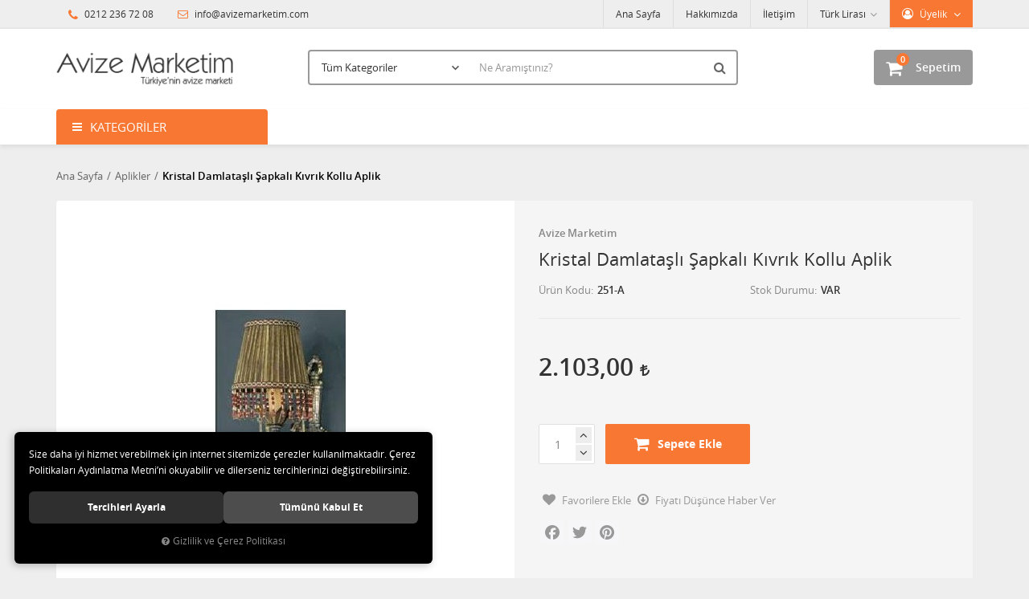

--- FILE ---
content_type: text/html; charset=UTF-8
request_url: https://www.avizemarketim.com/kristal-damlatasli-sapkali-kivrik-kollu-aplik
body_size: 81214
content:
<!DOCTYPE html>
<html lang="tr" data-dir="ltr">
<head>
	<!-- Tema 02v2 -->
	<!-- *Anasayfada bulunan açık kategoriler menüsünün yüksekliğinin her site için uygun olmaması sebebiyle anasayfanın 2 sütunlu hali hazırlanmıştır. -->
	<meta name="viewport" content="width=device-width, initial-scale=1.0, maximum-scale=1.0, user-scalable=no">
	<meta http-equiv="Content-Type" content="text/html; charset=utf-8">
	<!--[if lt IE 9]>
	<script src="//www.avizemarketim.com/themes/cdn/v2/scripts/html5shiv.min.js"></script>
	<script src="//www.avizemarketim.com/themes/cdn/v2/scripts/respond.min.js"></script>
	<![endif]-->
	<meta property="og:title" content="Aplikler - Avize Marketim - Kristal Damlataşlı Şapkalı Kıvrık Kollu Aplik">
	<meta property="og:description" content="Aplikler - Avize Marketim - Kristal Damlataşlı Şapkalı Kıvrık Kollu Aplik">
	<meta name="description" content="Binlerce avize ve aydınlatma ürününün Online Satış Mağazası">
	<meta name="keywords" content="avize, dekorasyon, ev dekorasyon, kristal, avize camı, kristal avize, camlı avize, lamba, lambader, köşe lambası, aplik, gece lambası, masa lambası, çalışma masası, tavan, spot, ampul, üç kollu avize, dört kollu avize, beş kollu avize, ayaklı lambader, sarkıt, duy">
	<meta name="robots" content="index,follow">
	<meta name="author" content="avizemarketim.com">
	<meta name="msvalidate.01" content="">
	<meta name="yandex-verification" content="">
	<link rel="icon" href="//www.avizemarketim.com/UserFiles/Fotograflar/favicon.png">
	<!-- BEGIN og -->
	<meta property="og:url" content="https://www.avizemarketim.com/kristal-damlatasli-sapkali-kivrik-kollu-aplik">
	<meta property="og:title" content="Kristal Damlataşlı Şapkalı Kıvrık Kollu Aplik, Avize Marketim, 251-A" />
	<meta property="og:description" content="2.103,00 TL">
	<meta property="og:site_name" content="">
	
	<meta property="og:image" content="https://www.avizemarketim.com/UserFiles/Fotograflar/21540-142-buyuk-jpg-142-buyuk.jpg">
	
	
	
	<meta property="og:image" content="https://www.avizemarketim.com/UserFiles/Fotograflar/12-logo-png-logo.png">
	<!-- END og -->
	<title>Aplikler - Avize Marketim - Kristal Damlataşlı Şapkalı Kıvrık Kollu Aplik</title>
	<link rel="canonical" href="https://www.avizemarketim.com/kristal-damlatasli-sapkali-kivrik-kollu-aplik">
	<script>
		var curl = 'http://www.avizemarketim.com',
			ModulName = 'Urun',
			ccurl = '//www.avizemarketim.com',
			cdn = '//www.avizemarketim.com/themes/cdn',
			VarsayilanResim = '//www.avizemarketim.com/UserFiles/Fotograflar/thumbs/11-gorsel-hazirlaniyor-noimage.png',
			ParaBirimi = 'TRY',
			site = {"curl":"http:\/\/www.avizemarketim.com","ModulName":"Urun","ccurl":"\/\/www.avizemarketim.com","cdn":"\/\/www.avizemarketim.com\/themes\/cdn","VarsayilanResim":"\/\/www.avizemarketim.com\/UserFiles\/Fotograflar\/thumbs\/11-gorsel-hazirlaniyor-noimage.png","GecerliDil":"tr","VaryasyonlariListele":"0","ParaBirimi":"TRY","ParaBirimiSolIkon":"","ParaBirimiSagIkon":"<i class='fa fa-try'><\/i>","StokTakibi":"1","domain":"avizemarketim.com","StoksuzFiyat":"0","GecerliUlke":null,"GecerliIl":null,"GecerliIlce":null,"GecerliMahalle":null,"mobil":false,"teklif":"0","AnonimFiyatGosterme":"0","isUser":false,"VEtiket":[],"kurye":"0","lurl":"\/\/www.avizemarketim.com","GecerliBolge":null,"yuvarlama":"3","CerezMesaji":1,"cookies":{"google_ga":"cookies.marketing","google_ga4":"cookies.marketing","google_gtm":"cookies.marketing","criteo":"cookies.marketing","facebook_pixel":"cookies.marketing","google_adwords":"false"},"ayniSepet":false,"gucluSifre":0,"dhl":"0","google_ga":"","google_ga4":"","google_gtm":"","google_adwords":null,"firma":"Avize Marketim","firmaKisa":"","adresHarita":"0","stoksuzUrunNoIndex":0},
			uye = {"mail":null,"adsoyad":null,"grup_id":null,"telif":0,"unvan":null,"vergi_no":null,"vergi_dairesi":null,"tckn":null,"tip":null,"nakitpuan":0,"nakitpuan_string":null,"smsIzin":null,"mailIzin":null,"bulten":null,"telefon":null};
		var dil = {"cerezmesajitext":null,"cerezmesajikabul":null,"cerez1":"\u00c7erez Tercihleriniz"};
	</script>
	<script src="//www.avizemarketim.com/themes/cdn/v2/jquery-3.6.0/jquery-3.6.0.min.js"></script>
	<script src="//www.avizemarketim.com/themes/cdn/v2/scripts/kvkk.cookie.min.js?v=50777"></script>
	<link rel="stylesheet" href="//www.avizemarketim.com/themes/cdn/v2/fonts/open-sans/open-sans.min.css">
	<link rel="stylesheet" href="//www.avizemarketim.com/themes/cdn/v2/fonts/font-awesome/font-awesome.min.css">
	<link rel="stylesheet" href="//www.avizemarketim.com/themes/avizemarketim/css/animations.min.css">
	
	
	
	
</head>
<body>

<div id="loading">
	<div class="spinner">
		<div class="double-bounce1"></div>
		<div class="double-bounce2"></div>
	</div>
</div>
<div class="top">
	<div class="container">
		<div class="row">
			<div class="col-xs-12 col-md-5 hidden-xs hidden-sm">
				<ul class="top-info list-unstyled">
					<li><i class="fa fa-phone" aria-hidden="true"></i> 0212 236 72 08</li>
					<li><a href="mailto:info@avizemarketim.com"><i class="fa fa-envelope-o" aria-hidden="true"></i> info@avizemarketim.com</a></li>
				</ul>
			</div>
			<div class="col-xs-12 col-md-7 user-nav">
				
<div class="login dropdown" data-status="0">
	<div class="dropdown-toggle" type="button" data-toggle="dropdown">
		<i class="fa fa-user" aria-hidden="true"></i>
		<span>Üyelik</span>
	</div>
	<ul class="dropdown-menu">
		<li><a href="//www.avizemarketim.com/giris" title="Üye Girişi">Üye Girişi</a></li>
		<li><a href="//www.avizemarketim.com/yeni-uye" title="Üye Ol">Üye Ol</a></li>
		<li><a href="//www.avizemarketim.com/sifremi-unuttum" title="Şifremi Unuttum">Şifremi Unuttum</a></li>
	</ul>
</div>

				
<div class="currency dropdown" data-active-currency="">
	<div class="dropdown-toggle" type="button" data-toggle="dropdown">
		<i class="fa fa-money" aria-hidden="true"></i>
		<span>Para Birimi</span>
	</div>
	<ul class="dropdown-menu">
		<li><a href="javascript:void(0);" class="ParaBirimiDegistir" data-kur="" data-currency="TRY" title="Türk Lirası"><span>Türk Lirası</span></a></li>
		<li><a href="javascript:void(0);" class="ParaBirimiDegistir" data-kur="" data-currency="USD" title="Dolar"><span>Dolar</span></a></li>
	</ul>
</div>
				
				
<ul class="list-unstyled top-nav">
	<li>
		<a href="https://www.avizemarketim.com/anasayfa" target="_self">Ana Sayfa</a>
	</li>
	<li>
		<a href="https://www.avizemarketim.com/hakkimizda" target="_self">Hakkımızda</a>
	</li>
	<li>
		<a href="https://www.avizemarketim.com/iletisim" target="_self">İletişim</a>
	</li>
</ul>
			</div>
		</div>
	</div>
</div>
<header>
	<div class="container">
		<div class="row">
			<div class="col-xs-3 visible-xs">				
				<button class="mainmenu-toggle" type="button">
					<span class="icon-bar"></span>
					<span class="icon-bar"></span>
					<span class="icon-bar"></span>
				</button>
			</div>
			<div class="col-xs-6 col-sm-3">
				<a href="//www.avizemarketim.com" class="logo">
					<img src="//www.avizemarketim.com/UserFiles/Fotograflar/12-logo-png-logo.png" width="270" height="90" alt="Aplikler - Avize Marketim - Kristal Damlataşlı Şapkalı Kıvrık Kollu Aplik">
				</a>
			</div>
			<div class="col-xs-3 col-sm-2 col-lg-3 pull-right">
				<script>var SepetV1BosText = 'Sepetinizde ürün bulunamadı.', SepetV1ButonText = 'Sepete Git', SepetV1BaslikText = 'Sepetim', SepetV1ToplamText = 'Toplam', SepetV1AdetText = 'Adet';</script>
<div class="cart dropdown">
	<div class="dropdown-toggle" type="button" data-toggle="dropdown">
		<i class="fa fa-shopping-bag" aria-hidden="true"></i>
		<span class="cart-text">Sepetim</span>
		<span class="cart-amount">0</span>
		<span class="cart-total"></span>
	</div>
	<div class="dropdown-menu">
	</div>
</div>
			</div>
			<div class="col-xs-12 col-sm-7 col-lg-6">
				
<script>var KategoriID = "", MarkaID = "";</script>
<div class="search">
	<form id="AramaForm" data-ek="" action="/arama">
		<input type="text" name="Keyword" class="form-control" id="Kelime" value="" autocomplete="off" placeholder="Ne Aramıştınız?">
		<select name="Kategori" class="form-control">
			<option value="0">Tüm Kategoriler</option>
						<option value="187">Aplikler</option>
			<option value="209">Armatürler</option>
			<option value="208">Çocuk Odası</option>
			<option value="215">KAMPANYALI ÜRÜNLER</option>
			<option value="190">Klasik Avizeler</option>
			<option value="188">Lambaderler</option>
			<option value="189">Masa Lambaları</option>
			<option value="178">Modern Avizeler</option>
			<option value="191">Modern Klasik Avizeler</option>
			<option value="199">Ofis ve Mimari Aydınlatma</option>
			<option value="192">Plafonyer Avizeler</option>
			<option value="214">Tablo-Pano Aydınlatma</option>
			<option value="204">Uzaktan Kumandalı ve Ledli</option>
		</select>
		<button id="SearchFormButton" class="btn btn-sm" aria-label="Ara"><i class="fa fa-search" aria-hidden="true"></i><span>Ara</span></button>
	</form>
</div>

			</div>
		</div>
	</div>
</header>
<nav class="mainmenu">
	<div class="nav">
		<div class="container">
			<div class="mobile">
				<a href="//www.avizemarketim.com" class="nav-logo"><img src="//www.avizemarketim.com/UserFiles/Fotograflar/12-logo-png-logo.png" width="270" height="90" alt="Aplikler - Avize Marketim - Kristal Damlataşlı Şapkalı Kıvrık Kollu Aplik"></a>
				<button class="mainmenu-toggle"><span aria-hidden="true">&times;</span></button>
			</div>
			<div class="row">
				<div class="col-xs-12 col-sm-3 categories-nav-column">
					
<div class="panel categories-nav">
	<div class="panel-heading">
		<h4 class="panel-title">Kategoriler</h4>
		<a data-toggle="collapse" href="#categories-nav" aria-expanded="false" aria-controls="categories-nav"><i class="fa fa-angle-down" aria-hidden="true"></i></a>
	</div>
	<div id="categories-nav" class="panel-collapse collapse in">
		<div class="panel-body">
			<ul class="list-unstyled">
								<li>
					<a href="https://www.avizemarketim.com/aplikler" data-title="Aplikler">Aplikler</a>
				</li>
				<li>
					<a href="https://www.avizemarketim.com/armaturler" data-title="Armatürler">Armatürler</a>					<span data-toggle="collapse" data-target="#categories210" aria-expanded="false" aria-controls="categories210"><i class="fa fa-angle-down" aria-hidden="true"></i></span>
					<div id="categories210" class="panel-collapse collapse">
						<ul class="list-unstyled">
														<li>
								<a href="https://www.avizemarketim.com/duvar-armaturleri" data-title="Duvar Armatürleri">Duvar Armatürleri</a>
							</li>
							<li>
								<a href="https://www.avizemarketim.com/tavan-armaturleri" data-title="Tavan Armatürleri">Tavan Armatürleri</a>
							</li>
						</ul>
						
					</div>
				</li>
				<li>
					<a href="https://www.avizemarketim.com/cocuk-odasi" data-title="Çocuk Odası">Çocuk Odası</a>
				</li>
				<li>
					<a href="https://www.avizemarketim.com/kampanyali-urunler" data-title="KAMPANYALI ÜRÜNLER">KAMPANYALI ÜRÜNLER</a>
				</li>
				<li>
					<a href="https://www.avizemarketim.com/klasik-avizeler" data-title="Klasik Avizeler">Klasik Avizeler</a>
				</li>
				<li>
					<a href="https://www.avizemarketim.com/lambaderler" data-title="Lambaderler">Lambaderler</a>
				</li>
				<li>
					<a href="https://www.avizemarketim.com/masa-lambalari" data-title="Masa Lambaları">Masa Lambaları</a>
				</li>
				<li>
					<a href="https://www.avizemarketim.com/modern-avizeler" data-title="Modern Avizeler">Modern Avizeler</a>					<span data-toggle="collapse" data-target="#categories182" aria-expanded="false" aria-controls="categories182"><i class="fa fa-angle-down" aria-hidden="true"></i></span>
					<div id="categories182" class="panel-collapse collapse">
						<ul class="list-unstyled">
														<li>
								<a href="https://www.avizemarketim.com/ahsapli-avizeler" data-title="Ahşaplı Avizeler">Ahşaplı Avizeler</a>
							</li>
							<li>
								<a href="https://www.avizemarketim.com/cam-kollu-avizeler" data-title="Cam kollu Avizeler">Cam kollu Avizeler</a>
							</li>
							<li>
								<a href="https://www.avizemarketim.com/camli-avizeler" data-title="Camlı Avizeler">Camlı Avizeler</a>
							</li>
							<li>
								<a href="https://www.avizemarketim.com/diger-modern-avizeler" data-title="Diğer Modern Avizeler">Diğer Modern Avizeler</a>
							</li>
							<li>
								<a href="https://www.avizemarketim.com/kristal-tasli-ve-camli-avizeler" data-title="Kristal Taşlı  ve Camlı Avizeler">Kristal Taşlı  ve Camlı Avizeler</a>
							</li>
							<li>
								<a href="https://www.avizemarketim.com/kristal-tasli-avizeler" data-title="Kristal Taşlı Avizeler">Kristal Taşlı Avizeler</a>
							</li>
							<li>
								<a href="https://www.avizemarketim.com/sedef-tasli-avizeler" data-title="Sedef Taşlı Avizeler">Sedef Taşlı Avizeler</a>
							</li>
							<li>
								<a href="https://www.avizemarketim.com/sapkali-abajurlu-avizeler" data-title="Şapkalı - Abajurlu Avizeler">Şapkalı - Abajurlu Avizeler</a>
							</li>
						</ul>
						
					</div>
				</li>
				<li>
					<a href="https://www.avizemarketim.com/modern-klasik-avizeler" data-title="Modern Klasik Avizeler">Modern Klasik Avizeler</a>
				</li>
				<li>
					<a href="https://www.avizemarketim.com/ofis-ve-mimari-aydinlatma" data-title="Ofis ve Mimari Aydınlatma">Ofis ve Mimari Aydınlatma</a>					<span data-toggle="collapse" data-target="#categories203" aria-expanded="false" aria-controls="categories203"><i class="fa fa-angle-down" aria-hidden="true"></i></span>
					<div id="categories203" class="panel-collapse collapse">
						<ul class="list-unstyled">
														<li>
								<a href="https://www.avizemarketim.com/aydinlatma-armaturleri" data-title="Aydınlatma Armatürleri">Aydınlatma Armatürleri</a>
							</li>
							<li>
								<a href="https://www.avizemarketim.com/plafonyer-avize-modelleri" data-title="Plafonyer Avize Modelleri">Plafonyer Avize Modelleri</a>
							</li>
							<li>
								<a href="https://www.avizemarketim.com/sarkit-modelleri" data-title="Sarkıt Modelleri">Sarkıt Modelleri</a>
							</li>
							<li>
								<a href="https://www.avizemarketim.com/spot-aydinlatma-armaturleri" data-title="Spot Aydınlatma Armatürleri">Spot Aydınlatma Armatürleri</a>
							</li>
						</ul>
						
					</div>
				</li>
				<li>
					<a href="https://www.avizemarketim.com/plafonyer-avizeler" data-title="Plafonyer Avizeler">Plafonyer Avizeler</a>					<span data-toggle="collapse" data-target="#categories198" aria-expanded="false" aria-controls="categories198"><i class="fa fa-angle-down" aria-hidden="true"></i></span>
					<div id="categories198" class="panel-collapse collapse">
						<ul class="list-unstyled">
														<li>
								<a href="https://www.avizemarketim.com/abajurlu-plafonyer-avizeler" data-title="Abajurlu Plafonyer Avizeler">Abajurlu Plafonyer Avizeler</a>
							</li>
							<li>
								<a href="https://www.avizemarketim.com/camli-plafonyer-avizeler" data-title="Camlı Plafonyer Avizeler">Camlı Plafonyer Avizeler</a>
							</li>
							<li>
								<a href="https://www.avizemarketim.com/diger-plafonyer-avizeler" data-title="Diğer Plafonyer Avizeler">Diğer Plafonyer Avizeler</a>
							</li>
							<li>
								<a href="https://www.avizemarketim.com/kristal-tasli-plafonyer-avizeler" data-title="Kristal Taşlı Plafonyer Avizeler">Kristal Taşlı Plafonyer Avizeler</a>
							</li>
							<li>
								<a href="https://www.avizemarketim.com/kristal-tasli-ve-camli-plafonyer-avizeler" data-title="Kristal Taşlı ve Camlı Plafonyer Avizeler">Kristal Taşlı ve Camlı Plafonyer Avizeler</a>
							</li>
							<li>
								<a href="https://www.avizemarketim.com/sedefli-plafonyer-avizeler" data-title="Sedefli Plafonyer Avizeler">Sedefli Plafonyer Avizeler</a>
							</li>
						</ul>
						
					</div>
				</li>
				<li>
					<a href="https://www.avizemarketim.com/tablo-pano-aydinlatma" data-title="Tablo-Pano Aydınlatma">Tablo-Pano Aydınlatma</a>
				</li>
				<li>
					<a href="https://www.avizemarketim.com/uzaktan-kumandali-ve-ledli" data-title="Uzaktan Kumandalı ve Ledli">Uzaktan Kumandalı ve Ledli</a>					<span data-toggle="collapse" data-target="#categories205" aria-expanded="false" aria-controls="categories205"><i class="fa fa-angle-down" aria-hidden="true"></i></span>
					<div id="categories205" class="panel-collapse collapse">
						<ul class="list-unstyled">
														<li>
								<a href="https://www.avizemarketim.com/ledli-avize-ve-sarkitlar" data-title="Ledli Avize ve Sarkıtlar">Ledli Avize ve Sarkıtlar</a>
							</li>
							<li>
								<a href="https://www.avizemarketim.com/uzaktan-kumandali-camli-ve-kristal-tasli-avizeler" data-title="Uzaktan Kumandalı Camlı ve Kristal Taşlı Avizeler">Uzaktan Kumandalı Camlı ve Kristal Taşlı Avizeler</a>
							</li>
							<li>
								<a href="https://www.avizemarketim.com/uzaktan-kumandali-plafonyer-avizeler" data-title="Uzaktan Kumandalı Plafonyer Avizeler">Uzaktan Kumandalı Plafonyer Avizeler</a>
							</li>
						</ul>
						
					</div>
				</li>
			</ul>
		</div>
	</div>
</div>

				</div>
				<div class="col-xs-12 col-sm-9">
					
<ul class="list-unstyled side-nav">
</ul>
				</div>
			</div>
		</div>
	</div>
</nav>





<div class="container product-detail-page">
	<div class="breadcrumb">
	<ul class="list-unstyled">
				<li><a href="https://www.avizemarketim.com"><span>Ana Sayfa</span></a></li>
		<li><a href="https://www.avizemarketim.com/aplikler"><span>Aplikler</span></a></li>
		<li class="last"><a href="https://www.avizemarketim.com/kristal-damlatasli-sapkali-kivrik-kollu-aplik"><h1>Kristal Damlataşlı Şapkalı Kıvrık Kollu Aplik</h1></a></li>
	</ul>
</div>
	
<div class="hidden"><div id="UrunAdi">Kristal Damlataşlı Şapkalı Kıvrık Kollu Aplik</div><div id="KategoriAdi">Aplikler</div></div><script>var UrunID = '25646', ID = '25646', curl = 'http://www.avizemarketim.com', ModulName = 'Urun', EnBoySecimi = '0', SepetMinimum = '1', SepetArtis = '1', VaryasyonList = '', VaryasyonListJson = '', ResUrl = '//www.avizemarketim.com/UserFiles/Fotograflar/', UrunFotoPlaceholder = '//www.avizemarketim.com/themes/cdn/images/hipotenus/placeholder.gif', AksesuarList = '', NoImage = '//www.avizemarketim.com/UserFiles/Fotograflar/thumbs/11-gorsel-hazirlaniyor-noimage.png', conversiondata = {"urunID":"25646","varyasyonID":"25646","fiyat":2103,"kategoriler":["Aplikler"],"paraBirimi":"TRY"}, Fotolar = '', StokDurumuVar = "VAR", StokDurumuYok = "TÜKENDİ", FavorilereEkle = "Favorilere Ekle", FavorilerdenSil = "Favorilerden Sil", FiyatHaberVer = "Fiyatı Düşünce Haber Ver", FiyatHaberVerme = "Fiyatı Düşünce Haber Verme", GelinceHaberVer = "Stoğa Girince Haber Ver", GelinceHaberVerme = "Stoğa Girince Haber Verme", degerinisecmediniz = ""; AksesuarList = (AksesuarList.length > 0 ? AksesuarList : JSON.stringify(new Array())); var productData = []; productData.image = "//www.avizemarketim.com/UserFiles/Fotograflar/org/21540-142-buyuk-jpg-142-buyuk.jpg"; productData.id = "25646"; productData.vid = "25646"; productData.name = document.getElementById('UrunAdi').innerText; productData.code = "251-A"; productData.barcode = ""; productData.brand = "Avize Marketim"; productData.category = document.getElementById('KategoriAdi').innerText; productData.url = "https://www.avizemarketim.com/kristal-damlatasli-sapkali-kivrik-kollu-aplik"; if("".length){ productData.price = ""; productData.oldprice = "2.103,00"; }else{ productData.price = "2.103,00"; } if(typeof site !== "undefined"){ productData.currency = site.ParaBirimi; }else{ productData.currency = "<i class='fa fa-try'></i>"; }if(typeof conversiondata!="undefined") conversiondata["sayfa"]="detay",conversiondata["urunKodu"]="251-A",conversiondata["urunAdi"]=document.getElementById('UrunAdi').innerText,conversiondata["gorsel"]="//www.avizemarketim.com/UserFiles/Fotograflar/org/21540-142-buyuk-jpg-142-buyuk.jpg",conversiondata["sonFiyat"]=(typeof conversiondata["promosyonluFiyat"] != "undefined") ? conversiondata["promosyonluFiyat"] : (typeof conversiondata["indirimliFiyat"] != "undefined") ? conversiondata["indirimliFiyat"] : conversiondata["fiyat"];if(typeof conversiondata!="undefined" && "Avize Marketim".length) conversiondata["marka"]="Avize Marketim"</script>
<script>
	var BuyukFotoSayfalama = 2,
		BuyukFotoOtomatikSlide = 0,
		KucukFotoSahneSayisi = 5,
		KucukFotoYol = '100x100',
		AksesuarTip = 0,
		AksesuarFiyat = 1;
</script>
<script>
	$('body').attr('data-siparis','0');
		$('body').attr('data-siparis','1');
	
</script>
<script src="//www.avizemarketim.com/themes/cdn/v2/scripts/urun.detay.min.js?v=50777"></script>

<div class="product">
	<div class="row">
		<div class="col-xs-12 col-sm-6">
			<div class="product-image">
				
<script src="//www.avizemarketim.com/themes/cdn/v2/elevatezoom-3.0.8/jquery.elevatezoom-3.0.8.min.js"></script>
<meta name="og:image" content="//www.avizemarketim.com/UserFiles/Fotograflar/org/21540-142-buyuk-jpg-142-buyuk.jpg">
<script>
	var images = "",
		thumbs = "",
		BuyukFotoLinkText = BuyukFotoLinkText,
		UrunAdi = $(".breadcrumb h1").text();
		
	if(BuyukFotoSayfalama == "undefined" || BuyukFotoSayfalama == null || !jQuery.isNumeric(BuyukFotoSayfalama)){ var BuyukFotoSayfalama = 0; }
	if(BuyukFotoSayfalamaKontrol == "undefined" || BuyukFotoSayfalamaKontrol == null || !jQuery.isNumeric(BuyukFotoSayfalamaKontrol)){ var BuyukFotoSayfalamaKontrol = 0; }
	if(BuyukFotoOkKontrol == 0){ var BuyukFotoOkKontrol = false; } else { var BuyukFotoOkKontrol = true; }
	if(BuyukFotoOkOnceki == "undefined" || BuyukFotoOkOnceki == null){ var BuyukFotoOkOnceki = false; }
	if(BuyukFotoOkSonraki == "undefined" || BuyukFotoOkSonraki == null){ var BuyukFotoOkSonraki = false; }
	if(BuyukFotoOtomatikSlide == 1){ var BuyukFotoOtomatikSlide = true; } else { var BuyukFotoOtomatikSlide = false; }
	if(BuyukFotoDokunmatik == 1){ var BuyukFotoDokunmatik = true; } else { var BuyukFotoDokunmatik = false; }
	if(BuyukFotoSonsuzDongu == 1){ var BuyukFotoSonsuzDongu = true; } else { var BuyukFotoSonsuzDongu = false; }
	if(BuyukFotoFadeEfekti == 1){ var BuyukFotoFadeEfekti = true; } else { var BuyukFotoFadeEfekti = false; }
	if(KucukFotoSayfalama == 1){ var KucukFotoSayfalama = true; } else { var KucukFotoSayfalama = false; }
	if(KucukFotoOkKontrol == 1){ var KucukFotoOkKontrol = true; } else { var KucukFotoOkKontrol = false; }
	if(KucukFotoOkOnceki == "undefined" || KucukFotoOkOnceki == null){ var KucukFotoOkOnceki = false; }
	if(KucukFotoOkSonraki == "undefined" || KucukFotoOkSonraki == null){ var KucukFotoOkSonraki = false; }
	if(KucukFotoSlideYonu == 1){ var KucukFotoSlideYonu = true; } else { var KucukFotoSlideYonu = false; }
	if(KucukFotoSahneSayisi == "undefined" || KucukFotoSahneSayisi == null || !jQuery.isNumeric(KucukFotoSahneSayisi)){ var KucukFotoSahneSayisi = 4; }
	if(KucukFotoDokunmatik == 1){ var KucukFotoDokunmatik = true; } else { var KucukFotoDokunmatik = false; }
	if(KucukFotoOrtala == 1){ var KucukFotoOrtala = true; } else { var KucukFotoOrtala = false; }
	if(UrunFotoLightbox == "undefined" || UrunFotoLightbox == null || !jQuery.isNumeric(UrunFotoLightbox)){ var UrunFotoLightbox = 1; }
	if(OrjFotoYol == "undefined" || OrjFotoYol == null){ var OrjFotoYol = "org/"; } else { var OrjFotoYol = OrjFotoYol +"/" }
	if(BuyukFotoYol == "undefined" || BuyukFotoYol == null){ var BuyukFotoYol = ""; } else { var BuyukFotoYol = BuyukFotoYol +"/" }
	if(KucukFotoYol == "undefined" || KucukFotoYol == null){ var KucukFotoYol = "thumbs/"; } else { var KucukFotoYol = KucukFotoYol +"/" }
	OrjFotoYol01 = "//www.avizemarketim.com/UserFiles/Fotograflar/"+ OrjFotoYol
	OrjFotoYol02 = ""
	BuyukFotoYol01 = "//www.avizemarketim.com/UserFiles/Fotograflar/"+ BuyukFotoYol
	BuyukFotoYol02 = ""
	KucukFotoYol01 = "//www.avizemarketim.com/UserFiles/Fotograflar/"+ KucukFotoYol
	KucukFotoYol02 = ""
	if(OrjFotoCDNYol01 == "undefined" || OrjFotoCDNYol01 == null){ var OrjFotoCDNYol01 = ""; }
	if(OrjFotoCDNYol02 == "undefined" || OrjFotoCDNYol02 == null){ var OrjFotoCDNYol02 = ""; }
	if(BuyukFotoCDNYol01 == "undefined" || BuyukFotoCDNYol01 == null){ var BuyukFotoCDNYol01 = ""; }
	if(BuyukFotoCDNYol02 == "undefined" || BuyukFotoCDNYol02 == null){ var BuyukFotoCDNYol02 = ""; }
	if(KucukFotoCDNYol01 == "undefined" || KucukFotoCDNYol01 == null){ var KucukFotoCDNYol01 = ""; }
	if(KucukFotoCDNYol02 == "undefined" || KucukFotoCDNYol02 == null){ var KucukFotoCDNYol02 = ""; }
	if(OrjFotoCDNYol01.length){
		OrjFotoYol01 = OrjFotoCDNYol01
		OrjFotoYol02 = OrjFotoCDNYol02
	}
	if(BuyukFotoCDNYol01.length){
		BuyukFotoYol01 = BuyukFotoCDNYol01
		BuyukFotoYol02 = BuyukFotoCDNYol02
	}
	if(KucukFotoCDNYol01.length){
		KucukFotoYol01 = KucukFotoCDNYol01
		KucukFotoYol02 = KucukFotoCDNYol02
	}
	
	if(FotoPlaceholder == "undefined" || FotoPlaceholder == null || !jQuery.isNumeric(FotoPlaceholder)){ var FotoPlaceholder = 0; }
	if(BuyukFotoPlaceholder == "undefined" || BuyukFotoPlaceholder == null){ var BuyukFotoPlaceholder = "//www.avizemarketim.com/themes/cdn/images/hipotenus/placeholder.gif"; }
	if(KucukFotoPlaceholder == "undefined" || KucukFotoPlaceholder == null){ var KucukFotoPlaceholder = "//www.avizemarketim.com/themes/cdn/images/hipotenus/placeholder.gif"; }
	if(ZoomAktif == "undefined" || ZoomAktif == null || !jQuery.isNumeric(ZoomAktif)){ var ZoomAktif = 1; }
	if(ZoomTip == "undefined" || ZoomTip == null){ var ZoomTip = "window"; }
	if(ZoomTip == "lens"){ var lensShape = "round"; }else{ var lensShape = "square"; }

	var BuyukFotoSayfalamaD = BuyukFotoSayfalama;
	
	var sliderConfig = {
		autoplay: BuyukFotoOtomatikSlide,
		infinite: BuyukFotoSonsuzDongu,
		arrows: BuyukFotoOkKontrol,
		fade: BuyukFotoFadeEfekti,
		touchMove: BuyukFotoDokunmatik
	};
	if(BuyukFotoOkOnceki && BuyukFotoOkSonraki){
		sliderConfig['prevArrow'] = BuyukFotoOkOnceki;
		sliderConfig['nextArrow'] = BuyukFotoOkSonraki;
	}
	var ksliderConfig = {
		autoplay: false,
		infinite: BuyukFotoSonsuzDongu,
		centerMode: KucukFotoOrtala,
		dots: KucukFotoSayfalama,
		arrows: KucukFotoOkKontrol,
		vertical: KucukFotoSlideYonu,
		slidesToShow: KucukFotoSahneSayisi,
		swipeToSlide: true,
		focusOnSelect: true,
		touchMove: KucukFotoDokunmatik
	};
	if(KucukFotoOkOnceki && KucukFotoOkOnceki){
		ksliderConfig["prevArrow"] = KucukFotoOkOnceki;
		ksliderConfig["nextArrow"] = KucukFotoOkSonraki;
	}
	var zoomConfig = {
		zoomType: ZoomTip,
		lensShape : lensShape,
		gallery: "gallery_01",
		galleryActiveClass: "active",
		cursor: "crosshair",
		responsive: true,
		easing: true,
		zoomWindowFadeIn: 500,
		zoomWindowFadeOut: 500,
		lensFadeIn: 500,
		lensFadeOut: 500
	};
	var gorselsayisi = 0;
		images = images + "<div class=\"images-item\"><a href=\""+ OrjFotoYol01 +"21540-142-buyuk-jpg-142-buyuk.jpg"+ OrjFotoYol02 +"\" data-lightbox=\"image-gallery\" title=\""+ UrunAdi +"\"><img "+ (FotoPlaceholder ? "src=\""+ BuyukFotoYol01 +"21540-142-buyuk-jpg-142-buyuk.jpg"+ BuyukFotoYol02 +"\" loading=\"lazy\"" : "src=\""+ BuyukFotoYol01 +"21540-142-buyuk-jpg-142-buyuk.jpg"+ BuyukFotoYol02 +"\"") +" data-zoom-image=\""+ OrjFotoYol01 +"21540-142-buyuk-jpg-142-buyuk.jpg"+ OrjFotoYol02 +"\" alt=\""+ UrunAdi +"\"></a></div>";
	if(site.VarsayilanResim !== "//www.avizemarketim.com/UserFiles/Fotograflar/thumbs/21540-142-buyuk-jpg-142-buyuk.jpg"){
		thumbs = thumbs + "<div class=\"thumbs-item\"><img "+ (FotoPlaceholder ? "src=\""+ KucukFotoYol01 +"21540-142-buyuk-jpg-142-buyuk.jpg"+ KucukFotoYol02 +"\" loading=\"lazy\"" : "src=\""+ KucukFotoYol01 +"21540-142-buyuk-jpg-142-buyuk.jpg"+ KucukFotoYol02 +"\"") +" alt=\""+ UrunAdi +"\"></div>";
		gorselsayisi++
	}
	
	if(images == ""){
		document.write ("<div class=\"product-images-container\"><div class=\"no-image-container\"><img src=\""+ BuyukFotoYol01 +"21540-142-buyuk-jpg-142-buyuk.jpg"+ BuyukFotoYol02 +"\" alt=\""+ UrunAdi +"\"></div></div>");
	} else {
		document.write ("<div class=\"product-images-container\"><div class=\"product-images-slider-container\"><div class=\"product-images-slider\">"+ images +"</div></div>");
		if(thumbs !== "" && gorselsayisi > 1){
			document.write ("<div class=\"product-thumbs-slider-container\"><div class=\"product-thumbs-slider\">"+ thumbs +"</div></div>");
			$(".product-images-container").addClass("has-thumbs");
		}
		if(typeof BuyukFotoLinkText !== "undefined" && BuyukFotoLinkText !== null && (UrunFotoLightbox == 1 || (UrunFotoLightbox == 2 && window.innerWidth > 767))){
			document.write ("<div class=\"big-images-link\"><a href=\"javascript:void(0);\"><i class=\"fa fa-search-plus\" aria-hidden=\"true\"></i> <span>"+ BuyukFotoLinkText +"</span></a></div>");
		}
		document.write ("</div>");
	}
	if(KucukFotoSahneSayisi>=gorselsayisi && BuyukFotoSayfalamaKontrol){
		BuyukFotoSayfalamaD = 0
	}
	if(BuyukFotoSayfalamaD == 1){
		sliderConfig["dots"] = true;
	}else if(BuyukFotoSayfalamaD == 2){
		sliderConfig["dots"] = false;
		sliderConfig["asNavFor"] = ".product-thumbs-slider";
		ksliderConfig["asNavFor"] = ".product-images-slider";
	}else if(BuyukFotoSayfalamaD == 3){
		sliderConfig["dots"] = true;
		sliderConfig["asNavFor"] = ".product-thumbs-slider";
		ksliderConfig["asNavFor"] = ".product-images-slider";
	}else{
		sliderConfig["dots"] = false;
	}
	
	if(typeof BuyukFotoConfig === "object"){ sliderConfig = BuyukFotoConfig; }
	if(typeof KucukFotoConfig === "object"){ ksliderConfig = KucukFotoConfig; }
	
	$(function(){
		if(images != ""){
			$(".product-images-slider").slick(sliderConfig).on("afterChange", function(event, slick, currentSlide, nextSlide){
				if(FotoPlaceholder){
					bLazy.revalidate();
				}
			});
			if(ZoomAktif){
				$(".product-images-slider .slick-active img").each(function(){
					var curImg = $(this),
						curWidth = $(this).closest(".slick-active").width(),
						curZoomWidth = 0;
					$("<img src=\""+ curImg.attr("data-zoom-image") +"\">").on("load", function(){
						curZoomWidth = $(this).get(0).naturalWidth;
						if(curZoomWidth > curWidth){
							curImg.elevateZoom(zoomConfig);
						}
					});
				});
			}
			if(BuyukFotoSayfalamaD == 2 || BuyukFotoSayfalamaD == 3){
				$(".product-thumbs-slider").slick(ksliderConfig).on("afterChange", function(event, slick, currentSlide, nextSlide){
					if(FotoPlaceholder){
						bLazy.revalidate();
					}
				});
			}else{
				$(".product-thumbs-slider .thumbs-item:eq(0)").addClass("slick-current");
			}
			if(FotoPlaceholder){
				bLazy.revalidate();
			}
		}
		if(UrunFotoLightbox == 1 || (UrunFotoLightbox == 2 && window.innerWidth > 767)){
			$('a[data-lightbox="image-gallery"]').simpleLightbox({
				elementClass: 'product-image-lightbox'
			});
			$(document).on('click','.big-images-link>a', function(e){
				if(UrunFotoLightbox == 1 || (UrunFotoLightbox == 2 && window.innerWidth > 767)){
					$.SimpleLightbox.open({
						elementClass: 'product-image-lightbox',
						$items: $('.product-images-slider a[data-lightbox="image-gallery"]'),
						startAt: $('.product-images-slider li.slick-current').index(),
						bindToItems: false
					});
				}
			});
		}
		$(document).on("afterChange", ".product-images-slider", function(){
			var curSlide = $(".product-images-slider .slick-current");
			if(ZoomAktif){
				$(".zoomContainer").remove();
				$(".product-images-slider .slick-active img").each(function(){
					var curImg = $(this),
						curWidth = $(this).closest(".slick-active").width(),
						curZoomWidth = 0;
					curImg.removeData("elevateZoom");
					$("<img src=\""+ curImg.attr("data-zoom-image") +"\">").on("load", function(){
						curZoomWidth = $(this).get(0).naturalWidth;
						if(curZoomWidth > curWidth){
							curImg.elevateZoom(zoomConfig);
						}
					});
				});
			}
			if(BuyukFotoSayfalamaD != 2 && BuyukFotoSayfalamaD != 3){
				$(".product-thumbs-slider .thumbs-item:eq("+ curSlide.attr("data-slick-index") +")").addClass("slick-current").siblings(".thumbs-item").removeClass("slick-current");
			}
			setTimeout(function(){
				$(".product-images-slider .slick-active img").each(function(i){
					var imageUrl = $(this).attr("data-zoom-image");
					$(".zoomWindowContainer:eq("+ i +")>div").css("background-image", "url("+ imageUrl +")");
				});
			}, 100);
		}).on("init", ".product-images-slider", function(){
			if(ZoomAktif){
				$(".product-images-slider .slick-active img").each(function(){
					var curImg = $(this),
						curWidth = $(this).closest(".slick-active").width(),
						curZoomWidth = 0;
					curImg.removeData("elevateZoom");
					$("<img src=\""+ curImg.attr("data-zoom-image") +"\">").on("load", function(){
						curZoomWidth = $(this).get(0).naturalWidth;
						if(curZoomWidth > curWidth){
							curImg.elevateZoom(zoomConfig);
						}
					});
				});
			}
		}).on("click", ".thumbs-item", function(){
			$(".product-images-slider").slick("slickGoTo", $(this).index());
		});
	});

	function fotoGuncelle(){
		$(".product-images-container").html("").removeClass("has-thumbs");
		var images = "",
			thumbs = "",
			sayac = 0;
		$.each(Fotolar,function(fotok,fotov){
			images = images + "<div class=\"images-item\"><a href=\""+ OrjFotoYol01 + fotov.Foto + OrjFotoYol02 +"\" data-lightbox=\"image-gallery\" title=\""+ UrunAdi +"\"><img "+ (FotoPlaceholder ? "src=\""+ BuyukFotoYol01 + fotov.Foto + BuyukFotoYol02 +"\" loading=\"lazy\"" : "src=\""+ BuyukFotoYol01 + fotov.Foto + BuyukFotoYol02 +"\"") +" data-zoom-image=\""+ OrjFotoYol01 + fotov.Foto + OrjFotoYol02 +"\" alt=\""+ UrunAdi +"\"></a></div>";
			if(site.VarsayilanResim !== ResUrl +"thumbs/"+ fotov.Foto){
				thumbs = thumbs + "<div class=\"thumbs-item\"><img "+ (FotoPlaceholder ? "src=\""+ KucukFotoYol01 + fotov.Foto + KucukFotoYol02 +"\" loading=\"lazy\"" : "src=\""+ KucukFotoYol01 + fotov.Foto + KucukFotoYol02 +"\"") +" alt=\""+ UrunAdi +"\"></div>";
			}
			sayac++
		});
		if(thumbs !== "" && sayac > 1){
			thumbs = "<div class=\"product-thumbs-slider-container\"><div class=\"product-thumbs-slider\">"+ thumbs +"</div></div>";
			$(".product-images-container").addClass("has-thumbs");
		}else{
			thumbs = "";
		}
		$(".product-images-container").html("<div class=\"product-images-slider-container\"><div class=\"product-images-slider\">"+ images +"</div></div>"+ thumbs);
		if(BuyukFotoLinkText != "undefined" && BuyukFotoLinkText != null){
			$("<div class=\"big-images-link\"><a href=\"javascript:void(0);\">"+ BuyukFotoLinkText +"</a></div>").appendTo(".product-images-container");
		}
		$(".product-images-slider").slick(sliderConfig).on("afterChange", function(event, slick, currentSlide, nextSlide){
			if(FotoPlaceholder){
				bLazy.revalidate();
			}
		});
		if(FotoPlaceholder){
			bLazy.revalidate();
		}
		BuyukFotoSayfalamaD = BuyukFotoSayfalama;
		if(thumbs !== ""){
			if(BuyukFotoSayfalamaD == 2 || BuyukFotoSayfalamaD == 3){
				$(".product-thumbs-slider").slick(ksliderConfig).on("afterChange", function(event, slick, currentSlide, nextSlide){
					if(FotoPlaceholder){
						bLazy.revalidate();
					}
				});
			}else if(BuyukFotoSayfalamaD == 0){
				$(".product-thumbs-slider .thumbs-item:eq(0)").addClass("slick-current");
			}
		}
		if(UrunFotoLightbox == 1 || (UrunFotoLightbox == 2 && window.innerWidth > 767)){
			$("a[data-lightbox=\"image-gallery\"]").simpleLightbox({
				elementClass: "product-image-lightbox"
			});
		}else{
			$(document).on("click", "a[data-lightbox=\"image-gallery\"]", function(e){
				e.preventDefault();
			});
		}
		if (typeof fotoGuncellendi == "function") fotoGuncellendi();
	}
</script>


			</div>
		</div>
		<div class="col-xs-12 col-sm-6">
			<div class="product-detail">				
				<a href="https://www.avizemarketim.com/avize-marketim" class="brand">Avize Marketim</a>
				<h2 class="theme-h2">Kristal Damlataşlı Şapkalı Kıvrık Kollu Aplik</h2>
				<ul class="list-unstyled info">
					<li><label>Ürün Kodu</label> <span id="kod">251-A</span></li>
										<li class="stok-durumu"><label>Stok Durumu</label> <span id="stok" class="stokvar">VAR</span></li>
					
					
					
					
				</ul>
				<p class="description"></p>
				<div class="price">
					
					
										<div class="item hide" id="indirimli-fiyat"><span id="indirimli"></span></div>
					<div class="item">
						<div class="discount hide" id="indirim-orani"><span id="indirim"></span><label>İndirim</label></div>
						<div id="satis-fiyati"><span id="satis">2.103,00 <i class='fa fa-try'></i></span></div>
					</div>
					
					
					
				</div>

					

				

				<div id="aksesuarlar"></div>
				
				<div class="siparis">
					<div class="amount">
						<label>Adet :</label>
						<input type="text" name="Adet" value="1">
						<div class="controls">
							<span class="adet-arttir"><i class="fa fa-angle-up" aria-hidden="true"></i></span>
							<span class="adet-azalt"><i class="fa fa-angle-down" aria-hidden="true"></i></span>
						</div>
					</div>
					<button class="SepeteEkleButtonDetay" data-urun-id="25646" data="SepeteEkle" role="button"><i class="fa fa-shopping-cart" aria-hidden="true"></i>Sepete Ekle</button>
				</div>
				
				<div class="share-container">
										<a href="javascript:void(0);" class="FavoriEkleSilButtonDetay" id="FavoriEkleSilButtonDetay" data-param="FavorilereEkle" data-type="1"><i class="fa fa-heart" aria-hidden="true"></i><span class="text">Favorilere Ekle</span></a>
					
          
          <a href="javascript:void(0);" class="GelinceHaberVerButtonDetay" id="GelinceHaberVerButtonDetay" data-param="GelinceHaberVer" data-type=""><i class="fa fa-bell" aria-hidden="true"></i><span class="text"></span></a>
					
										<a href="javascript:void(0);" class="FiyatiDusunceHaberVerButtonDetay" id="FiyatiDusunceHaberVerButtonDetay" data-param="FiyatiDusunceHaberVer" data-type="1"><i class="fa fa-arrow-circle-o-down" aria-hidden="true"></i><span class="text">Fiyatı Düşünce Haber Ver</span></a>
					
          <div class="share"><div class="a2a_kit a2a_kit_size_32 a2a_default_style">
	<a class="a2a_button_facebook"></a>
	<a class="a2a_button_twitter"></a>
	<a class="a2a_button_pinterest"></a>
	<a class="a2a_dd" href="https://www.addtoany.com/share"></a>
</div>
<script src="//static.addtoany.com/menu/page.js"></script></div>
				</div>			
			</div>
		</div>
	</div>
</div>

<div class="tabs-group urun-detay-tab">
	<ul class="nav nav-tabs">
		<li class="bilgi-tab-baslik active"><a data-toggle="tab" href="#tab01"><span>Ürün Bilgisi</span></a></li>
				<li class="yorum-tab-baslik"><a data-toggle="tab" href="#tab03"><span>Yorumlar <small>(0)</small></span></a></li>
		</ul>
	<div class="tab-content">
		<div id="tab01" class="bilgi-tab-icerik tab-pane fade in active">
			<strong>Kristal Damlataşlı Şapkalı Kıvrık Kollu&nbsp;Aplik<br /> <br /> Y&uuml;kseklik&nbsp;&nbsp;&nbsp;&nbsp;&nbsp;&nbsp;&nbsp;&nbsp;&nbsp;&nbsp;&nbsp;&nbsp;&nbsp;&nbsp;&nbsp;&nbsp; :&nbsp;30 cm<br /> &Ccedil;ap&nbsp;&nbsp;&nbsp;&nbsp;&nbsp;&nbsp;&nbsp;&nbsp;&nbsp;&nbsp;&nbsp;&nbsp;&nbsp;&nbsp;&nbsp;&nbsp;&nbsp;&nbsp;&nbsp;&nbsp;&nbsp;&nbsp; &nbsp;&nbsp;&nbsp;&nbsp; : 20 cm<br /> Ampul Sayısı - Tipi&nbsp;:&nbsp;1 adet -&nbsp;E14&nbsp;<br /> Metal Cinsi&nbsp;&nbsp;&nbsp;&nbsp;&nbsp;&nbsp;&nbsp;&nbsp;&nbsp;&nbsp;&nbsp;&nbsp;&nbsp;&nbsp;&nbsp;: Eskitme Zamak<br /> Kaplama&nbsp;&nbsp;&nbsp;&nbsp;&nbsp;&nbsp;&nbsp;&nbsp;&nbsp;&nbsp;&nbsp;&nbsp;&nbsp;&nbsp;&nbsp;&nbsp;&nbsp;&nbsp; : Eskitme<br /> Farklı Başlık&nbsp;&nbsp;&nbsp;&nbsp;&nbsp;&nbsp;&nbsp;&nbsp;&nbsp;&nbsp;&nbsp;&nbsp; : Var<br /> Set&nbsp;&nbsp;&nbsp;&nbsp;&nbsp;&nbsp;&nbsp;&nbsp;&nbsp;&nbsp;&nbsp;&nbsp;&nbsp;&nbsp;&nbsp;&nbsp;&nbsp;&nbsp;&nbsp;&nbsp;&nbsp;&nbsp;&nbsp;&nbsp;&nbsp;&nbsp;&nbsp;&nbsp; &nbsp;: var&nbsp;</strong>
			
			<div class="kategori-urun-bilgi"></div>
			
			<table class="data-table attributes-table values-table">
				<colgroup>
					<col width="25%">
					<col>
				</colgroup>
			</table>
		</div>
				<div id="tab03" class="yorum-tab-icerik tab-pane fade">
			
<script>var kategori = 'urunler', kategoriid = '25646', curl = 'http://www.avizemarketim.com', ModulName = 'Urun';</script>
<script src="//www.avizemarketim.com/themes/cdn/v2/scripts/yorum.listele.min.js?v=50777"></script>
<div class="row">
	<div class="col-xs-12 col-sm-6">
		
		<div id="YorumYokContainer">
			<p>Ürüne ait yorum bulunmamaktadır.</p>
		</div>
		<div id="YorumContainer">
			
		</div>
	</div>
	<div class="col-xs-12 col-sm-6">
		
		<script src="//www.avizemarketim.com/themes/cdn/v2/scripts/yorum.ekle.min.js?v=50777"></script>
		<form method="post" id="YorumForm">
			<div class="form-group"><input type="text" class="form-control" name="AdSoyad" data-rule-required="true" placeholder="Adınız Soyadınız"></div>
			<div class="form-group"><input type="text" class="form-control" name="Mail" data-rule-required="true" data-rule-email="true" placeholder="E-mail Adresiniz"></div>
			<div class="form-group"><input type="text" class="form-control" name="Baslik" data-rule-required="true" placeholder="Yorum Konusu"></div>
			<div class="form-group"><textarea name="Mesaj" class="form-control" id="Mesaj" data-rule-required="true" placeholder="Yorumunuz"></textarea></div>
			
			<div class="form-group security-code">
				<img src="//www.avizemarketim.com/guvenlikkodu/yorum" width="65" height="28" alt="Güvenlik Kodu" class="securitycode" name="GuvenlikKodu" id="GuvenlikKodu">
				<a class="btn btn-sm refresh" href="javascript:void(0);" onclick="javascript:RefreshCaptcha('img.securitycode');"><i class="fa fa-refresh"></i></a>
				<input class="form-control" type="number" name="GuvenlikKodu" placeholder="Güvenlik Kodu" data-rule-required="true" data-rule-guvenlikkodu="true">
			</div>
			<div class="form-group text-right">
				<button type="button" id="YorumEkle">Yorum Yap</button>
			</div>
		</form>
		
	</div>
</div>
		</div>
		
	</div>
</div>



<div class="benzer-urunler product-detail-products-list">
	<h3 class="theme-h3"><span>Benzer Ürünler</span></h3>
	<div class="products-carousel">
		
		<div class="item"><div class="products-item">
	<div class="detail">
		
		<a href="https://www.avizemarketim.com/pusula-aplik-bal" class="name">Pusula Aplik (Bal)</a>
		<p></p>
	</div>
	<div class="image">
		<a href="https://www.avizemarketim.com/pusula-aplik-bal" class="image">
			<img class="b-lazy"	src="//www.avizemarketim.com/themes/cdn/images/hipotenus/placeholder.gif" data-src="//www.avizemarketim.com/UserFiles/Fotograflar/thumbs/22441-5486-buyuk-jpg-5486-buyuk.jpg" alt="Pusula Aplik (Bal)">
		</a>
		<ul class="labels">
			<li class="yeni" data-value="">Yeni</li>
			<li class="firsat" data-value="0">Fırsat</li>
			<li class="editorun-secimi" data-value="0">Editörün Seçimi</li>
			<li class="kampanya" data-value="">Kampanyalı</li>
			<li class="garanti" data-value="0">24 Ay Garanti</li>
			<li class="montaj" data-value="">Ücretsiz Montaj</li>
			<li class="ucretsiz-kargo" data-value="0">Ücretsiz Kargo</li>
			<li class="hizli-kargo" data-value="0">Hızlı Kargo</li>
			<li class="teslimat" data-value="">Aynı Gün Teslimat</li>
		</ul>
	</div>
	<div class="price-cart">
		<div class="price">
			
			
			
						<div class="last-price">1.955,00 <i class='fa fa-try'></i></div>
			
			
			
		</div>
				<button class="SepeteEkleButton" data-urun-id="26537"><i class="fa fa-shopping-cart" aria-hidden="true"></i><span>Sepete Ekle</span></button>
		
		
	</div>
	<button class="FavoriEkleSilButton" data-param="FavorilereEkle" data-type="1" data-urun-id="26537"><i class="fa fa-heart-o" aria-hidden="true"></i><span class="text">Favorilere Ekle</span></button>
  
  
</div></div>
		<div class="item"><div class="products-item">
	<div class="detail">
		
		<a href="https://www.avizemarketim.com/tekli-glop-serisi-aplik" class="name">Tekli Glop Serisi Aplik</a>
		<p></p>
	</div>
	<div class="image">
		<a href="https://www.avizemarketim.com/tekli-glop-serisi-aplik" class="image">
			<img class="b-lazy"	src="//www.avizemarketim.com/themes/cdn/images/hipotenus/placeholder.gif" data-src="//www.avizemarketim.com/UserFiles/Fotograflar/thumbs/21550-193-buyuk-jpg-193-buyuk.jpg" alt="Tekli Glop Serisi Aplik">
		</a>
		<ul class="labels">
			<li class="yeni" data-value="">Yeni</li>
			<li class="firsat" data-value="0">Fırsat</li>
			<li class="editorun-secimi" data-value="0">Editörün Seçimi</li>
			<li class="kampanya" data-value="">Kampanyalı</li>
			<li class="garanti" data-value="0">24 Ay Garanti</li>
			<li class="montaj" data-value="">Ücretsiz Montaj</li>
			<li class="ucretsiz-kargo" data-value="0">Ücretsiz Kargo</li>
			<li class="hizli-kargo" data-value="0">Hızlı Kargo</li>
			<li class="teslimat" data-value="">Aynı Gün Teslimat</li>
		</ul>
	</div>
	<div class="price-cart">
		<div class="price">
			
			
			
						<div class="last-price">966,00 <i class='fa fa-try'></i></div>
			
			
			
		</div>
				<button class="SepeteEkleButton" data-urun-id="25656"><i class="fa fa-shopping-cart" aria-hidden="true"></i><span>Sepete Ekle</span></button>
		
		
	</div>
	<button class="FavoriEkleSilButton" data-param="FavorilereEkle" data-type="1" data-urun-id="25656"><i class="fa fa-heart-o" aria-hidden="true"></i><span class="text">Favorilere Ekle</span></button>
  
  
</div></div>
		<div class="item"><div class="products-item">
	<div class="detail">
		
		<a href="https://www.avizemarketim.com/guldeste-tekli-kristal-tasli-aplik-beyaz" class="name">Güldeste Tekli Kristal Taşlı Aplik ( Beyaz )</a>
		<p></p>
	</div>
	<div class="image">
		<a href="https://www.avizemarketim.com/guldeste-tekli-kristal-tasli-aplik-beyaz" class="image">
			<img class="b-lazy"	src="//www.avizemarketim.com/themes/cdn/images/hipotenus/placeholder.gif" data-src="//www.avizemarketim.com/UserFiles/Fotograflar/thumbs/21811-2687-buyuk-jpg-2687-buyuk.jpg" alt="Güldeste Tekli Kristal Taşlı Aplik ( Beyaz )">
		</a>
		<ul class="labels">
			<li class="yeni" data-value="">Yeni</li>
			<li class="firsat" data-value="0">Fırsat</li>
			<li class="editorun-secimi" data-value="0">Editörün Seçimi</li>
			<li class="kampanya" data-value="">Kampanyalı</li>
			<li class="garanti" data-value="0">24 Ay Garanti</li>
			<li class="montaj" data-value="">Ücretsiz Montaj</li>
			<li class="ucretsiz-kargo" data-value="0">Ücretsiz Kargo</li>
			<li class="hizli-kargo" data-value="0">Hızlı Kargo</li>
			<li class="teslimat" data-value="">Aynı Gün Teslimat</li>
		</ul>
	</div>
	<div class="price-cart">
		<div class="price">
			
			
			
						<div class="last-price">1.660,00 <i class='fa fa-try'></i></div>
			
			
			
		</div>
				<button class="SepeteEkleButton" data-urun-id="25915"><i class="fa fa-shopping-cart" aria-hidden="true"></i><span>Sepete Ekle</span></button>
		
		
	</div>
	<button class="FavoriEkleSilButton" data-param="FavorilereEkle" data-type="1" data-urun-id="25915"><i class="fa fa-heart-o" aria-hidden="true"></i><span class="text">Favorilere Ekle</span></button>
  
  
</div></div>
		<div class="item"><div class="products-item">
	<div class="detail">
		
		<a href="https://www.avizemarketim.com/nilufer-aplik-fume" class="name">Nilüfer Aplik (Füme)</a>
		<p></p>
	</div>
	<div class="image">
		<a href="https://www.avizemarketim.com/nilufer-aplik-fume" class="image">
			<img class="b-lazy"	src="//www.avizemarketim.com/themes/cdn/images/hipotenus/placeholder.gif" data-src="//www.avizemarketim.com/UserFiles/Fotograflar/thumbs/22576-5617-buyuk-jpg-5617-buyuk.jpg" alt="Nilüfer Aplik (Füme)">
		</a>
		<ul class="labels">
			<li class="yeni" data-value="">Yeni</li>
			<li class="firsat" data-value="0">Fırsat</li>
			<li class="editorun-secimi" data-value="0">Editörün Seçimi</li>
			<li class="kampanya" data-value="">Kampanyalı</li>
			<li class="garanti" data-value="0">24 Ay Garanti</li>
			<li class="montaj" data-value="">Ücretsiz Montaj</li>
			<li class="ucretsiz-kargo" data-value="0">Ücretsiz Kargo</li>
			<li class="hizli-kargo" data-value="0">Hızlı Kargo</li>
			<li class="teslimat" data-value="">Aynı Gün Teslimat</li>
		</ul>
	</div>
	<div class="price-cart">
		<div class="price">
			
			
			
						<div class="last-price">1.909,00 <i class='fa fa-try'></i></div>
			
			
			
		</div>
				<button class="SepeteEkleButton" data-urun-id="26668"><i class="fa fa-shopping-cart" aria-hidden="true"></i><span>Sepete Ekle</span></button>
		
		
	</div>
	<button class="FavoriEkleSilButton" data-param="FavorilereEkle" data-type="1" data-urun-id="26668"><i class="fa fa-heart-o" aria-hidden="true"></i><span class="text">Favorilere Ekle</span></button>
  
  
</div></div>
		<div class="item"><div class="products-item">
	<div class="detail">
		
		<a href="https://www.avizemarketim.com/u/26492/stil-aplik-siyah-bakiroksit-" class="name">Stil Aplik (Siyah-Bakıroksit)</a>
		<p></p>
	</div>
	<div class="image">
		<a href="https://www.avizemarketim.com/u/26492/stil-aplik-siyah-bakiroksit-" class="image">
			<img class="b-lazy"	src="//www.avizemarketim.com/themes/cdn/images/hipotenus/placeholder.gif" data-src="//www.avizemarketim.com/UserFiles/Fotograflar/thumbs/22395-5441-buyuk-jpg-5441-buyuk.jpg" alt="Stil Aplik (Siyah-Bakıroksit)">
		</a>
		<ul class="labels">
			<li class="yeni" data-value="">Yeni</li>
			<li class="firsat" data-value="0">Fırsat</li>
			<li class="editorun-secimi" data-value="0">Editörün Seçimi</li>
			<li class="kampanya" data-value="">Kampanyalı</li>
			<li class="garanti" data-value="0">24 Ay Garanti</li>
			<li class="montaj" data-value="">Ücretsiz Montaj</li>
			<li class="ucretsiz-kargo" data-value="0">Ücretsiz Kargo</li>
			<li class="hizli-kargo" data-value="0">Hızlı Kargo</li>
			<li class="teslimat" data-value="">Aynı Gün Teslimat</li>
		</ul>
	</div>
	<div class="price-cart">
		<div class="price">
			
			
			
						<div class="last-price">2.728,00 <i class='fa fa-try'></i></div>
			
			
			
		</div>
				<button class="SepeteEkleButton" data-urun-id="26492"><i class="fa fa-shopping-cart" aria-hidden="true"></i><span>Sepete Ekle</span></button>
		
		
	</div>
	<button class="FavoriEkleSilButton" data-param="FavorilereEkle" data-type="1" data-urun-id="26492"><i class="fa fa-heart-o" aria-hidden="true"></i><span class="text">Favorilere Ekle</span></button>
  
  
</div></div>
		<div class="item"><div class="products-item">
	<div class="detail">
		
		<a href="https://www.avizemarketim.com/tarsus-aplik-eskitme" class="name">Tarsus Aplik (Eskitme)</a>
		<p></p>
	</div>
	<div class="image">
		<a href="https://www.avizemarketim.com/tarsus-aplik-eskitme" class="image">
			<img class="b-lazy"	src="//www.avizemarketim.com/themes/cdn/images/hipotenus/placeholder.gif" data-src="//www.avizemarketim.com/UserFiles/Fotograflar/thumbs/21829-2886-buyuk-jpg-2886-buyuk.jpg" alt="Tarsus Aplik (Eskitme)">
		</a>
		<ul class="labels">
			<li class="yeni" data-value="">Yeni</li>
			<li class="firsat" data-value="0">Fırsat</li>
			<li class="editorun-secimi" data-value="0">Editörün Seçimi</li>
			<li class="kampanya" data-value="">Kampanyalı</li>
			<li class="garanti" data-value="0">24 Ay Garanti</li>
			<li class="montaj" data-value="">Ücretsiz Montaj</li>
			<li class="ucretsiz-kargo" data-value="0">Ücretsiz Kargo</li>
			<li class="hizli-kargo" data-value="0">Hızlı Kargo</li>
			<li class="teslimat" data-value="">Aynı Gün Teslimat</li>
		</ul>
	</div>
	<div class="price-cart">
		<div class="price">
			
			
			
						<div class="last-price">1.239,00 <i class='fa fa-try'></i></div>
			
			
			
		</div>
				<button class="SepeteEkleButton" data-urun-id="25933"><i class="fa fa-shopping-cart" aria-hidden="true"></i><span>Sepete Ekle</span></button>
		
		
	</div>
	<button class="FavoriEkleSilButton" data-param="FavorilereEkle" data-type="1" data-urun-id="25933"><i class="fa fa-heart-o" aria-hidden="true"></i><span class="text">Favorilere Ekle</span></button>
  
  
</div></div>
		<div class="item"><div class="products-item">
	<div class="detail">
		
		<a href="https://www.avizemarketim.com/lorenzo-2-li-aplik" class="name">Lorenzo 2´li Aplik</a>
		<p></p>
	</div>
	<div class="image">
		<a href="https://www.avizemarketim.com/lorenzo-2-li-aplik" class="image">
			<img class="b-lazy"	src="//www.avizemarketim.com/themes/cdn/images/hipotenus/placeholder.gif" data-src="//www.avizemarketim.com/UserFiles/Fotograflar/thumbs/22162-4895-buyuk-jpg-4895-buyuk.jpg" alt="Lorenzo 2´li Aplik">
		</a>
		<ul class="labels">
			<li class="yeni" data-value="">Yeni</li>
			<li class="firsat" data-value="0">Fırsat</li>
			<li class="editorun-secimi" data-value="0">Editörün Seçimi</li>
			<li class="kampanya" data-value="">Kampanyalı</li>
			<li class="garanti" data-value="0">24 Ay Garanti</li>
			<li class="montaj" data-value="">Ücretsiz Montaj</li>
			<li class="ucretsiz-kargo" data-value="0">Ücretsiz Kargo</li>
			<li class="hizli-kargo" data-value="0">Hızlı Kargo</li>
			<li class="teslimat" data-value="">Aynı Gün Teslimat</li>
		</ul>
	</div>
	<div class="price-cart">
		<div class="price">
			
			
			
						<div class="last-price">6.645,00 <i class='fa fa-try'></i></div>
			
			
			
		</div>
				<button class="SepeteEkleButton" data-urun-id="26261"><i class="fa fa-shopping-cart" aria-hidden="true"></i><span>Sepete Ekle</span></button>
		
		
	</div>
	<button class="FavoriEkleSilButton" data-param="FavorilereEkle" data-type="1" data-urun-id="26261"><i class="fa fa-heart-o" aria-hidden="true"></i><span class="text">Favorilere Ekle</span></button>
  
  
</div></div>
		<div class="item"><div class="products-item">
	<div class="detail">
		
		<a href="https://www.avizemarketim.com/tuana-aplik" class="name">Tuana Aplik</a>
		<p></p>
	</div>
	<div class="image">
		<a href="https://www.avizemarketim.com/tuana-aplik" class="image">
			<img class="b-lazy"	src="//www.avizemarketim.com/themes/cdn/images/hipotenus/placeholder.gif" data-src="//www.avizemarketim.com/UserFiles/Fotograflar/thumbs/21933-3390-buyuk-jpg-3390-buyuk.jpg" alt="Tuana Aplik">
		</a>
		<ul class="labels">
			<li class="yeni" data-value="">Yeni</li>
			<li class="firsat" data-value="0">Fırsat</li>
			<li class="editorun-secimi" data-value="0">Editörün Seçimi</li>
			<li class="kampanya" data-value="">Kampanyalı</li>
			<li class="garanti" data-value="0">24 Ay Garanti</li>
			<li class="montaj" data-value="">Ücretsiz Montaj</li>
			<li class="ucretsiz-kargo" data-value="0">Ücretsiz Kargo</li>
			<li class="hizli-kargo" data-value="0">Hızlı Kargo</li>
			<li class="teslimat" data-value="">Aynı Gün Teslimat</li>
		</ul>
	</div>
	<div class="price-cart">
		<div class="price">
			
			
			
						<div class="last-price"><span style='color: red;'>TÜKENDİ</a> </div>
			
			
			
		</div>
		
		
	</div>
	<button class="FavoriEkleSilButton" data-param="FavorilereEkle" data-type="1" data-urun-id="26039"><i class="fa fa-heart-o" aria-hidden="true"></i><span class="text">Favorilere Ekle</span></button>
    <div class="sold-out"><span>TÜKENDİ</span></div>
  
  
</div></div>
		<div class="item"><div class="products-item">
	<div class="detail">
		
		<a href="https://www.avizemarketim.com/kardelen-armut-eskitme-aplik-beyaz" class="name">Kardelen Armut Eskitme Aplik (Beyaz)</a>
		<p></p>
	</div>
	<div class="image">
		<a href="https://www.avizemarketim.com/kardelen-armut-eskitme-aplik-beyaz" class="image">
			<img class="b-lazy"	src="//www.avizemarketim.com/themes/cdn/images/hipotenus/placeholder.gif" data-src="//www.avizemarketim.com/UserFiles/Fotograflar/thumbs/22491-5535-buyuk-jpg-5535-buyuk.jpg" alt="Kardelen Armut Eskitme Aplik (Beyaz)">
		</a>
		<ul class="labels">
			<li class="yeni" data-value="">Yeni</li>
			<li class="firsat" data-value="1">Fırsat</li>
			<li class="editorun-secimi" data-value="0">Editörün Seçimi</li>
			<li class="kampanya" data-value="">Kampanyalı</li>
			<li class="garanti" data-value="0">24 Ay Garanti</li>
			<li class="montaj" data-value="">Ücretsiz Montaj</li>
			<li class="ucretsiz-kargo" data-value="0">Ücretsiz Kargo</li>
			<li class="hizli-kargo" data-value="0">Hızlı Kargo</li>
			<li class="teslimat" data-value="">Aynı Gün Teslimat</li>
		</ul>
	</div>
	<div class="price-cart">
		<div class="price">
			
			
			
						<div class="last-price">1.955,00 <i class='fa fa-try'></i></div>
			
			
			
		</div>
				<button class="SepeteEkleButton" data-urun-id="26586"><i class="fa fa-shopping-cart" aria-hidden="true"></i><span>Sepete Ekle</span></button>
		
		
	</div>
	<button class="FavoriEkleSilButton" data-param="FavorilereEkle" data-type="1" data-urun-id="26586"><i class="fa fa-heart-o" aria-hidden="true"></i><span class="text">Favorilere Ekle</span></button>
  
  
</div></div>
		<div class="item"><div class="products-item">
	<div class="detail">
		
		<a href="https://www.avizemarketim.com/belt-aplik-krom" class="name">Belt Aplik (Krom)</a>
		<p></p>
	</div>
	<div class="image">
		<a href="https://www.avizemarketim.com/belt-aplik-krom" class="image">
			<img class="b-lazy"	src="//www.avizemarketim.com/themes/cdn/images/hipotenus/placeholder.gif" data-src="//www.avizemarketim.com/UserFiles/Fotograflar/thumbs/21924-3346-buyuk-jpg-3346-buyuk.jpg" alt="Belt Aplik (Krom)">
		</a>
		<ul class="labels">
			<li class="yeni" data-value="">Yeni</li>
			<li class="firsat" data-value="0">Fırsat</li>
			<li class="editorun-secimi" data-value="0">Editörün Seçimi</li>
			<li class="kampanya" data-value="">Kampanyalı</li>
			<li class="garanti" data-value="0">24 Ay Garanti</li>
			<li class="montaj" data-value="">Ücretsiz Montaj</li>
			<li class="ucretsiz-kargo" data-value="0">Ücretsiz Kargo</li>
			<li class="hizli-kargo" data-value="0">Hızlı Kargo</li>
			<li class="teslimat" data-value="">Aynı Gün Teslimat</li>
		</ul>
	</div>
	<div class="price-cart">
		<div class="price">
			
			
			
						<div class="last-price">1.694,00 <i class='fa fa-try'></i></div>
			
			
			
		</div>
				<button class="SepeteEkleButton" data-urun-id="26030"><i class="fa fa-shopping-cart" aria-hidden="true"></i><span>Sepete Ekle</span></button>
		
		
	</div>
	<button class="FavoriEkleSilButton" data-param="FavorilereEkle" data-type="1" data-urun-id="26030"><i class="fa fa-heart-o" aria-hidden="true"></i><span class="text">Favorilere Ekle</span></button>
  
  
</div></div>
		<div class="item"><div class="products-item">
	<div class="detail">
		
		<a href="https://www.avizemarketim.com/yunus-kristal-tasli-ahsapli-aplik" class="name">Yunus Kristal Taşlı Ahşaplı Aplik</a>
		<p></p>
	</div>
	<div class="image">
		<a href="https://www.avizemarketim.com/yunus-kristal-tasli-ahsapli-aplik" class="image">
			<img class="b-lazy"	src="//www.avizemarketim.com/themes/cdn/images/hipotenus/placeholder.gif" data-src="//www.avizemarketim.com/UserFiles/Fotograflar/thumbs/21554-419-buyuk-jpg-419-buyuk.jpg" alt="Yunus Kristal Taşlı Ahşaplı Aplik">
		</a>
		<ul class="labels">
			<li class="yeni" data-value="">Yeni</li>
			<li class="firsat" data-value="0">Fırsat</li>
			<li class="editorun-secimi" data-value="0">Editörün Seçimi</li>
			<li class="kampanya" data-value="">Kampanyalı</li>
			<li class="garanti" data-value="0">24 Ay Garanti</li>
			<li class="montaj" data-value="">Ücretsiz Montaj</li>
			<li class="ucretsiz-kargo" data-value="0">Ücretsiz Kargo</li>
			<li class="hizli-kargo" data-value="0">Hızlı Kargo</li>
			<li class="teslimat" data-value="">Aynı Gün Teslimat</li>
		</ul>
	</div>
	<div class="price-cart">
		<div class="price">
			
			
			
						<div class="last-price">1.242,00 <i class='fa fa-try'></i></div>
			
			
			
		</div>
				<button class="SepeteEkleButton" data-urun-id="25660"><i class="fa fa-shopping-cart" aria-hidden="true"></i><span>Sepete Ekle</span></button>
		
		
	</div>
	<button class="FavoriEkleSilButton" data-param="FavorilereEkle" data-type="1" data-urun-id="25660"><i class="fa fa-heart-o" aria-hidden="true"></i><span class="text">Favorilere Ekle</span></button>
  
  
</div></div>
		<div class="item"><div class="products-item">
	<div class="detail">
		
		<a href="https://www.avizemarketim.com/dekor-eskitme-aplik-bal" class="name">Dekor Eskitme Aplik (Bal)</a>
		<p></p>
	</div>
	<div class="image">
		<a href="https://www.avizemarketim.com/dekor-eskitme-aplik-bal" class="image">
			<img class="b-lazy"	src="//www.avizemarketim.com/themes/cdn/images/hipotenus/placeholder.gif" data-src="//www.avizemarketim.com/UserFiles/Fotograflar/thumbs/22585-5626-buyuk-jpg-5626-buyuk.jpg" alt="Dekor Eskitme Aplik (Bal)">
		</a>
		<ul class="labels">
			<li class="yeni" data-value="">Yeni</li>
			<li class="firsat" data-value="1">Fırsat</li>
			<li class="editorun-secimi" data-value="0">Editörün Seçimi</li>
			<li class="kampanya" data-value="">Kampanyalı</li>
			<li class="garanti" data-value="0">24 Ay Garanti</li>
			<li class="montaj" data-value="">Ücretsiz Montaj</li>
			<li class="ucretsiz-kargo" data-value="0">Ücretsiz Kargo</li>
			<li class="hizli-kargo" data-value="0">Hızlı Kargo</li>
			<li class="teslimat" data-value="">Aynı Gün Teslimat</li>
		</ul>
	</div>
	<div class="price-cart">
		<div class="price">
			
			
			
						<div class="last-price">1.091,00 <i class='fa fa-try'></i></div>
			
			
			
		</div>
				<button class="SepeteEkleButton" data-urun-id="26677"><i class="fa fa-shopping-cart" aria-hidden="true"></i><span>Sepete Ekle</span></button>
		
		
	</div>
	<button class="FavoriEkleSilButton" data-param="FavorilereEkle" data-type="1" data-urun-id="26677"><i class="fa fa-heart-o" aria-hidden="true"></i><span class="text">Favorilere Ekle</span></button>
  
  
</div></div>
	</div>
</div>

	
	<div class="detail-info hide">
<div class="shopping-info">
	
	<div class="item">
		<a href="javascript:void(0);" target="_self">
			<div class="image"><img src="//www.avizemarketim.com/UserFiles/Fotograflar/15-bilgi1-png-bilgi1.png" width="70" height="70" alt="Orjinal Ürünler"></div>
			<div class="detail">
				<h3 class="theme-h3">Orjinal Ürünler</h3>
				Ürünlerimiz %100 orjinaldir.
			</div>
		</a>
	</div>
	
	<div class="item">
		<a href="javascript:void(0);" target="_self">
			<div class="image"><img src="//www.avizemarketim.com/UserFiles/Fotograflar/16-bilgi2-png-bilgi2.png" width="70" height="70" alt="Ücretsiz Kargo"></div>
			<div class="detail">
				<h3 class="theme-h3">Ücretsiz Kargo</h3>
				100 TL ve üzeri alışverişlerinizde
			</div>
		</a>
	</div>
	
	<div class="item">
		<a href="javascript:void(0);" target="_self">
			<div class="image"><img src="//www.avizemarketim.com/UserFiles/Fotograflar/17-bilgi3-png-bilgi3.png" width="70" height="70" alt="Güvenli Alışveriş"></div>
			<div class="detail">
				<h3 class="theme-h3">Güvenli Alışveriş</h3>
				Bilgileriniz 128 Bit SSL ile güvende
			</div>
		</a>
	</div>
	
</div>
</div>
</div>
<script src="//www.avizemarketim.com/themes/avizemarketim/js/theme-detail.min.js" defer></script>










<div class="container">
	
<div class="brands-slider">
	
	<div class="item">
		<a href="javascript:void(0);" target="_self" title="Markalar"><img src="//www.avizemarketim.com/UserFiles/Fotograflar/17730-12-logo-png-logo-png-12-logo-png-logo.png" width="160" height="70" alt="Markalar"></a>
	</div>
	
</div>

	<div class="row hidden-xs footer-products">
		<div class="col-xs-12 col-sm-4">
	<div class="footer-products-container">
		<h4 class="theme-h4"><span>Yeni Gelen Ürünler</span></h4>
		<ul class="list-unstyled">
						<li>
				<div class="products-item footer">
					<div class="image">
						<a href="https://www.avizemarketim.com/ayder-buyuk-tekli-sarkit-bal" class="image">
							<img class="b-lazy"	src="//www.avizemarketim.com/themes/cdn/images/hipotenus/placeholder.gif" data-src="//www.avizemarketim.com/UserFiles/Fotograflar/thumbs/22607-3529-buyuk-1-jpg-3529-buyuk-1.jpg" alt="Ayder Büyük Tekli Sarkıt (Bal)">
						</a>
					</div>
					<div class="detail">
						<a href="https://www.avizemarketim.com/ayder-buyuk-tekli-sarkit-bal" class="name">Ayder Büyük Tekli Sarkıt (Bal)</a>
						<div class="price-cart">
							<div class="price">
								
								
								
																<div class="last-price">3.227,00 <i class='fa fa-try'></i></div>
								
								
								
							</div>
						</div>
					</div>
				</div>
			</li>
			
			<li>
				<div class="products-item footer">
					<div class="image">
						<a href="https://www.avizemarketim.com/marla-lak-aplik-eskitme" class="image">
							<img class="b-lazy"	src="//www.avizemarketim.com/themes/cdn/images/hipotenus/placeholder.gif" data-src="//www.avizemarketim.com/UserFiles/Fotograflar/thumbs/22605-5647-buyuk-jpg-5647-buyuk.jpg" alt="Marla Lak Aplik (Eskitme)">
						</a>
					</div>
					<div class="detail">
						<a href="https://www.avizemarketim.com/marla-lak-aplik-eskitme" class="name">Marla Lak Aplik (Eskitme)</a>
						<div class="price-cart">
							<div class="price">
								
								
								
																<div class="last-price">2.728,00 <i class='fa fa-try'></i></div>
								
								
								
							</div>
						</div>
					</div>
				</div>
			</li>
			
			<li>
				<div class="products-item footer">
					<div class="image">
						<a href="https://www.avizemarketim.com/marla-lak-aplik-bakir" class="image">
							<img class="b-lazy"	src="//www.avizemarketim.com/themes/cdn/images/hipotenus/placeholder.gif" data-src="//www.avizemarketim.com/UserFiles/Fotograflar/thumbs/22604-5646-buyuk-jpg-5646-buyuk.jpg" alt="Marla Lak Aplik (Bakır)">
						</a>
					</div>
					<div class="detail">
						<a href="https://www.avizemarketim.com/marla-lak-aplik-bakir" class="name">Marla Lak Aplik (Bakır)</a>
						<div class="price-cart">
							<div class="price">
								
								
								
																<div class="last-price">2.728,00 <i class='fa fa-try'></i></div>
								
								
								
							</div>
						</div>
					</div>
				</div>
			</li>
			
		</ul>
	</div>
</div>

		<div class="col-xs-12 col-sm-4">
	<div class="footer-products-container">
		<h4 class="theme-h4"><span>İndirimdekiler</span></h4>
		<ul class="list-unstyled">
						<li>
				<div class="products-item footer">
					<div class="image">
						<a href="https://www.avizemarketim.com/jolly-kucuk-kare-plafonyer" class="image">
							<img class="b-lazy"	src="//www.avizemarketim.com/themes/cdn/images/hipotenus/placeholder.gif" data-src="//www.avizemarketim.com/UserFiles/Fotograflar/thumbs/22175-4926-buyuk-jpg-4926-buyuk.jpg" alt="Jolly Küçük Kare Plafonyer">
						</a>
					</div>
					<div class="detail">
						<a href="https://www.avizemarketim.com/jolly-kucuk-kare-plafonyer" class="name">Jolly Küçük Kare Plafonyer</a>
						<div class="price-cart">
							<div class="price">
								
								
																<div class="old-price">2.932,00 <i class='fa fa-try'></i></div>
								<div class="last-price">1.466,00 <i class='fa fa-try'></i></div>
								<div class="discount">%50 İndirim</div>
								
								
								
								
							</div>
						</div>
					</div>
				</div>
			</li>
			
			<li>
				<div class="products-item footer">
					<div class="image">
						<a href="https://www.avizemarketim.com/kirlangic-buyuk-tekli-avize" class="image">
							<img class="b-lazy"	src="//www.avizemarketim.com/themes/cdn/images/hipotenus/placeholder.gif" data-src="//www.avizemarketim.com/UserFiles/Fotograflar/thumbs/22174-4922-buyuk-jpg-4922-buyuk.jpg" alt="Kırlangıç Büyük Tekli Avize">
						</a>
					</div>
					<div class="detail">
						<a href="https://www.avizemarketim.com/kirlangic-buyuk-tekli-avize" class="name">Kırlangıç Büyük Tekli Avize</a>
						<div class="price-cart">
							<div class="price">
								
								
																<div class="old-price">2.103,00 <i class='fa fa-try'></i></div>
								<div class="last-price">1.052,00 <i class='fa fa-try'></i></div>
								<div class="discount">%50 İndirim</div>
								
								
								
								
							</div>
						</div>
					</div>
				</div>
			</li>
			
			<li>
				<div class="products-item footer">
					<div class="image">
						<a href="https://www.avizemarketim.com/kirlangic-kucuk-tekli-avize" class="image">
							<img class="b-lazy"	src="//www.avizemarketim.com/themes/cdn/images/hipotenus/placeholder.gif" data-src="//www.avizemarketim.com/UserFiles/Fotograflar/thumbs/22173-4921-buyuk-jpg-4921-buyuk.jpg" alt="Kırlangıç Küçük Tekli Avize">
						</a>
					</div>
					<div class="detail">
						<a href="https://www.avizemarketim.com/kirlangic-kucuk-tekli-avize" class="name">Kırlangıç Küçük Tekli Avize</a>
						<div class="price-cart">
							<div class="price">
								
								
																<div class="old-price">1.609,00 <i class='fa fa-try'></i></div>
								<div class="last-price">805,00 <i class='fa fa-try'></i></div>
								<div class="discount">%50 İndirim</div>
								
								
								
								
							</div>
						</div>
					</div>
				</div>
			</li>
			
		</ul>
	</div>
</div>

		<div class="col-xs-12 col-sm-4">
	<div class="footer-products-container">
		<h4 class="theme-h4"><span>Çok Satanlar</span></h4>
		<ul class="list-unstyled">
						<li>
				<div class="products-item footer">
					<div class="image">
						<a href="https://www.avizemarketim.com/kemer-5-li-led-ve-kumandali-avize" class="image">
							<img class="b-lazy"	src="//www.avizemarketim.com/themes/cdn/images/hipotenus/placeholder.gif" data-src="//www.avizemarketim.com/UserFiles/Fotograflar/thumbs/22053-3749-buyuk-jpg-3749-buyuk.jpg" alt="Kemer 5´li Led ve Kumandalı Avize">
						</a>
					</div>
					<div class="detail">
						<a href="https://www.avizemarketim.com/kemer-5-li-led-ve-kumandali-avize" class="name">Kemer 5´li Led ve Kumandalı Avize</a>
						<div class="price-cart">
							<div class="price">
								
								
								
																<div class="last-price">3.966,00 <i class='fa fa-try'></i></div>
								
								
								
							</div>
						</div>
					</div>
				</div>
			</li>
			
			<li>
				<div class="products-item footer">
					<div class="image">
						<a href="https://www.avizemarketim.com/u/25615/kristal-tasli-modern-masa-lambasi" class="image">
							<img class="b-lazy"	src="//www.avizemarketim.com/themes/cdn/images/hipotenus/placeholder.gif" data-src="//www.avizemarketim.com/UserFiles/Fotograflar/thumbs/21509-27-buyuk-jpg-27-buyuk.jpg" alt="Kristal Taşlı Modern Masa Lambası">
						</a>
					</div>
					<div class="detail">
						<a href="https://www.avizemarketim.com/u/25615/kristal-tasli-modern-masa-lambasi" class="name">Kristal Taşlı Modern Masa Lambası</a>
						<div class="price-cart">
							<div class="price">
								
								
								
																<div class="last-price">2.841,00 <i class='fa fa-try'></i></div>
								
								
								
							</div>
						</div>
					</div>
				</div>
			</li>
			
			<li>
				<div class="products-item footer">
					<div class="image">
						<a href="https://www.avizemarketim.com/top-sivamali-tekli-eskitme-lak-sarkit-beyaz" class="image">
							<img class="b-lazy"	src="//www.avizemarketim.com/themes/cdn/images/hipotenus/placeholder.gif" data-src="//www.avizemarketim.com/UserFiles/Fotograflar/thumbs/22456-5502-buyuk-jpg-5502-buyuk.jpg" alt="Top Sıvamalı Tekli Eskitme Lak Sarkıt (Beyaz)">
						</a>
					</div>
					<div class="detail">
						<a href="https://www.avizemarketim.com/top-sivamali-tekli-eskitme-lak-sarkit-beyaz" class="name">Top Sıvamalı Tekli Eskitme Lak Sarkıt (Beyaz)</a>
						<div class="price-cart">
							<div class="price">
								
								
								
																<div class="last-price">2.364,00 <i class='fa fa-try'></i></div>
								
								
								
							</div>
						</div>
					</div>
				</div>
			</li>
			
		</ul>
	</div>
</div>

	</div>
</div>
<div class="ebulletin">
	<div class="container">
		<div class="row">
			<div class="col-xs-12 col-sm-6 col-md-7">
				<h5 class="theme-h5"><i class="fa fa-paper-plane-o" aria-hidden="true"></i> Kampanya ve İndirimlerden Haberdar Olun!</h5>
			</div>
			<div class="col-xs-12 col-sm-6 col-md-5">
				<form id="bultenform" name="bultenform" action="" method="post">
					<input type="email" class="form-control" maxlength="150" data-rule-email="true" data-rule-required="true" placeholder="E-mail adresi yazınız" name="BultenMail" id="BultenMail">
					<button class="btn" name="BultenEkle">Gönder</button>
				</form>
			</div>
		</div>
	</div>
</div>



<footer>
	<div class="container">
		<div class="row">
			<div class="col-xs-12 col-sm-4 col-md-5">
				<p class="customer-services">
					Müşteri Hizmetleri
					<strong><span>0212 236 72 08</span><span></span></strong>
				</p>
				<p class="address"><strong>Adres</strong>Ihlamurdere cad. No:121 /A Beşiktaş /İSTANBUL</p>
				<ul class="list-unstyled list-inline social-media">
										<li><a href="https://www.facebook.com/" class="facebook"><i class="fa fa-facebook" aria-hidden="true"></i></a></li>
					
										<li><a href="https://twitter.com/" class="twitter"><i class="fa fa-twitter" aria-hidden="true"></i></a></li>
					
										<li><a href="https://www.instagram.com/" class="instagram"><i class="fa fa-instagram" aria-hidden="true"></i></a></li>
					
										<li><a href="https://tr.pinterest.com/" class="pinterest"><i class="fa fa-pinterest" aria-hidden="true"></i></a></li>
					
					
										<li><a href="https://tr.linkedin.com/" class="linkedin"><i class="fa fa-linkedin" aria-hidden="true"></i></a></li>
					
				</ul>
			</div>
			<div class="col-xs-12 col-sm-8 col-md-7">
				
<ul class="list-unstyled footer-nav">
	<li>
		<h4 class="theme-h4"><a href="javascript:void(0);" target="_self">KURUMSAL</a></h4>
<i class="fa fa-angle-down" aria-hidden="true"></i>
<ul class="list-unstyled">
	<li>
		<a href="https://www.avizemarketim.com/hakkimizda" target="_self">Hakkımızda</a>
	</li>
	<li>
		<a href="https://www.avizemarketim.com/gizlilik-ve-guvenlik" target="_self">Güvenlik</a>
	</li>
	<li>
		<a href="https://www.avizemarketim.com/siparis-ve-teslimat" target="_self">Teslimat ve İade Şartları</a>
	</li>
	<li>
		<a href="https://www.avizemarketim.com/kargo-secenekleri" target="_self">Kargo Seçenekleri</a>
	</li>
</ul>
	</li>
	<li>
		<h4 class="theme-h4"><a href="javascript:void(0);" target="_self">ÖDEME</a></h4>
<i class="fa fa-angle-down" aria-hidden="true"></i>
<ul class="list-unstyled">
	<li>
		<a href="https://www.avizemarketim.com/gizlilik-ve-guvenlik" target="_self">Gizlilik Politikası</a>
	</li>
	<li>
		<a href="https://www.avizemarketim.com/kullanim-kosullari" target="_self">Kullanım Koşulları</a>
	</li>
	<li>
		<a href="https://www.avizemarketim.com/odeme-secenekleri-173" target="_self">Ödeme Seçenekleri</a>
	</li>
	<li>
		<a href="https://www.avizemarketim.com/satis-sozlesmesi" target="_self">Satış Sözleşmesi</a>
	</li>
</ul>
	</li>
	<li>
		<h4 class="theme-h4"><a href="https://www.avizemarketim.com/iletisim" target="_self">İLETİŞİM</a></h4>
<i class="fa fa-angle-down" aria-hidden="true"></i>
<ul class="list-unstyled">
	<li>
		<a href="https://www.avizemarketim.com/iletisim" target="_self">İletişim</a>
	</li>
</ul>
	</li>
</ul>
			</div>
      
		</div>
		<div class="bottom">
			<p>© 2020 Avize Marketim Tüm hakları saklıdır.</p>
			<div class="logos">
				<!--
				<img src="//www.avizemarketim.com/themes/avizemarketim/images/maximum.jpg" width="52" height="32" alt="Maximum">
				<img src="//www.avizemarketim.com/themes/avizemarketim/images/bonus.jpg" width="52" height="32" alt="Bonus">
				<img src="//www.avizemarketim.com/themes/avizemarketim/images/world.jpg" width="52" height="32" alt="World">
				<img src="//www.avizemarketim.com/themes/avizemarketim/images/axess.jpg" width="52" height="32" alt="Axess">
				<img src="//www.avizemarketim.com/themes/avizemarketim/images/paraf.jpg" width="52" height="32" alt="Paraf">
				-->
				<img src="//www.avizemarketim.com/themes/avizemarketim/images/visa.jpg" width="52" height="32" alt="Visa">
				<img src="//www.avizemarketim.com/themes/avizemarketim/images/mastercard.jpg" width="52" height="32" alt="Mastercard">
				<img src="//www.avizemarketim.com/themes/avizemarketim/images/ssl.jpg" width="52" height="32" alt="3d secure">
			</div>
		</div>
	</div>
</footer>
<div class="up"><i class="fa fa-arrow-up" aria-hidden="true"></i> Yukarı</div>
<a href="https://www.hipotenus.com.tr" target="_blank" id="hipotenus"><img src="//www.avizemarketim.com/themes/genel/images/hipotenus03.png?t=icon" width="15" height="19" alt="Hipotenüs"> <span>Hipotenüs<sup>®</sup> Yeni Nesil E-Ticaret Sistemleri ile Hazırlanmıştır.</span></a>

<link rel="stylesheet" href="//www.avizemarketim.com/themes/avizemarketim/css/css.demeti.min.css?v=50777">
<script src="//www.avizemarketim.com/themes/avizemarketim/js/js.demeti.min.js?v=50777" defer></script>
<script>
    $(function(){
	    frontend_cookies_facebook_pixel1();
    });
	function frontend_cookies_facebook_pixel1(){
        if(typeof fbc_id !== 'undefined' && typeof fbq == "function"){
            var externalid = {};
            if($eticaret.storage.get('logincache') == false || ($eticaret.storage.get('logincache') == 'member' && uye.mail == null) || ($eticaret.storage.get('logincache') == 'anonymous' && uye.mail != null)){
                if(uye.mail != null){
                    $eticaret.storage.set('logincache', 'member');
                }else{
                    $eticaret.storage.set('logincache', 'anonymous');
                }
                $.ajax({
                    url: '/ajax.php?p=Uyelik&a=facebook-conversion',
                    type: 'post',
                    data: null,
                    //async: false,
                    success: function(d){
                        var data = $.parseJSON(d);
                        if(!data.hasOwnProperty('error')){
                            result = data['result'];
                            externalid = {'external_id': result.external_id};
                            $eticaret.storage.set('externalidcache', result.external_id);
                            fbq('init', fbc_id, externalid);
                            fbq('track', 'PageView');
                            if(typeof cookies_facebookpixel == "function"){cookies_facebookpixel();}
                        }
                    }
                });
            }else{
                externalid = {'external_id': $eticaret.storage.get('externalidcache')};
                fbq('init', fbc_id, externalid);
                fbq('track', 'PageView');
                if(typeof cookies_facebookpixel == "function"){cookies_facebookpixel();}
            }
        }
    }
</script>
<script type="application/ld+json">{"@context":"http:\/\/schema.org\/","@type":"Product","name":"Kristal Damlata\u015fl\u0131 \u015eapkal\u0131 K\u0131vr\u0131k Kollu Aplik","image":"\/\/www.avizemarketim.com\/UserFiles\/Fotograflar\/21540-142-buyuk-jpg-142-buyuk.jpg","description":"Kristal Damlata\u015fl\u0131 \u015eapkal\u0131 K\u0131vr\u0131k Kollu&nbsp;Aplik  Y&uuml;kseklik&nbsp;&nbsp;&nbsp;&nbsp;&nbsp;&nbsp;&nbsp;&nbsp;&nbsp;&nbsp;&nbsp;&nbsp;&nbsp;&nbsp;&nbsp;&nbsp; :&nbsp;30 cm &Ccedil;ap&nbsp;&nbsp;&nbsp;&nbsp;&nbsp;&nbsp;&nbsp;&nbsp;&nbsp;&nbsp;&nbsp;&nbsp;&nbsp;&nbsp;&nbsp;&nbsp;&nbsp;&nbsp;&nbsp;&nbsp;&nbsp;&nbsp; &nbsp;&nbsp;&nbsp;&nbsp; : 20 cm Ampul Say\u0131s\u0131 - Tipi&nbsp;:&nbsp;1 adet -&nbsp;E14&nbsp; Metal Cinsi&nbsp;&nbsp;&nbsp;&nbsp;&nbsp;&nbsp;&nbsp;&nbsp;&nbsp;&nbsp;&nbsp;&nbsp;&nbsp;&nbsp;&nbsp;: Eskitme Zamak Kaplama&nbsp;&nbsp;&nbsp;&nbsp;&nbsp;&nbsp;&nbsp;&nbsp;&nbsp;&nbsp;&nbsp;&nbsp;&nbsp;&nbsp;&nbsp;&nbsp;&nbsp;&nbsp; : Eskitme Farkl\u0131 Ba\u015fl\u0131k&nbsp;&nbsp;&nbsp;&nbsp;&nbsp;&nbsp;&nbsp;&nbsp;&nbsp;&nbsp;&nbsp;&nbsp; : Var Set&nbsp;&nbsp;&nbsp;&nbsp;&nbsp;&nbsp;&nbsp;&nbsp;&nbsp;&nbsp;&nbsp;&nbsp;&nbsp;&nbsp;&nbsp;&nbsp;&nbsp;&nbsp;&nbsp;&nbsp;&nbsp;&nbsp;&nbsp;&nbsp;&nbsp;&nbsp;&nbsp;&nbsp; &nbsp;: var&nbsp;","brand":"Avize Marketim","sku":"251-A","review":[],"offers":{"@type":"Offer","priceCurrency":"TRY","price":2103,"availability":"http:\/\/schema.org\/InStock","priceValidUntil":"2026-01-20","url":"https:\/\/www.avizemarketim.com\/kristal-damlatasli-sapkali-kivrik-kollu-aplik"}}</script>
<script type="application/ld+json">{"@context":"http:\/\/schema.org\/","@type":"BreadcrumbList","itemListElement":[{"@type":"ListItem","position":1,"item":{"@id":"https:\/\/www.avizemarketim.com","name":"Ana Sayfa"}},{"@type":"ListItem","position":2,"item":{"@id":"https:\/\/www.avizemarketim.com\/aplikler","name":"Aplikler"}},{"@type":"ListItem","position":3,"item":{"@id":"https:\/\/www.avizemarketim.com\/kristal-damlatasli-sapkali-kivrik-kollu-aplik","name":"Kristal Damlata\u015fl\u0131 \u015eapkal\u0131 K\u0131vr\u0131k Kollu Aplik"}}]}</script>
<script src="//www.avizemarketim.com/themes/cdn/v2/scripts/conversion.min.js?v=50777" defer></script>
</body>
</html>


--- FILE ---
content_type: text/html; charset=UTF-8
request_url: https://www.avizemarketim.com/ajax.php?p=Siparis&a=Sepet
body_size: 719
content:
{"result":{"UrunList":[],"ParaBirimiCode":"TRY","ParaBirimi":"<i class='fa fa-try'><\/i>","UrunSayisi":0,"KDV":"0 <i class='fa fa-try'><\/i>","ToplamFiyat":"0,00","KargoFiyati":"Hesaplanmad\u0131","Kampanya":0,"EnFazlaTaksitSayisi":9,"UcretsizKargoIcinKalan":null,"AraToplamFiyat":"0,00","AraToplamFiyatString":"0,00 <i class='fa fa-try'><\/i>","ToplamFiyatString":"0,00 <i class='fa fa-try'><\/i>","KDVString":"0,00 <i class='fa fa-try'><\/i>","Kargo":0,"KapidaOdeme":0,"SeffafKargo":0,"SonListeleme":"2026-01-19 08:13:55","ToplamDesi":0,"view":[{"id":1,"title":"\u00dccretler","items":[{"id":1,"title":"Ara Toplam","value":"0,00 <i class='fa fa-try'><\/i>"}]}],"authedCats":[]}}

--- FILE ---
content_type: text/css
request_url: https://www.avizemarketim.com/themes/avizemarketim/css/animations.min.css
body_size: 4393
content:
#loading{position:fixed;top:0;left:0;bottom:0;right:0;background:#fff;background:-moz-radial-gradient(center,ellipse cover,#fff 0,#ddd 100%);background:-webkit-radial-gradient(center,ellipse cover,#fff 0,#ddd 100%);background:radial-gradient(ellipse at center,#fff 0,#ddd 100%);filter:progid:DXImageTransform.Microsoft.gradient( startColorstr='#ffffff', endColorstr='#dddddd', GradientType=1 );text-align:center;z-index:99999}.spinner{width:40px;height:40px;position:absolute;top:50%;left:50%;-ms-transform:translate(-50%,-50%);transform:translate(-50%,-50%)}.double-bounce1,.double-bounce2{width:100%;height:100%;border-radius:50%;background-color:#333;opacity:.6;position:absolute;top:0;left:0;-webkit-animation:sk-bounce 2s infinite ease-in-out;animation:sk-bounce 2s infinite ease-in-out}.double-bounce2{background-color:#e76b28;-webkit-animation-delay:-1s;animation-delay:-1s}.header-placed{margin-bottom:30px}@keyframes UpDirectionCenteredAnimation{0%{opacity:0;margin-top:20px}100%{opacity:1;margin-top:0}}@keyframes FadeInAnimation{0%{opacity:0}100%{opacity:1}}@-webkit-keyframes shine{100%{left:125%}}@keyframes shine{100%{left:125%}}@keyframes rightDirectionAnimation{0%{opacity:0;transform:translate(-25px,0)}100%{opacity:1;transform:translate(0,0)}}@-moz-keyframes rightDirectionAnimation{0%{opacity:0;-moz-transform:translate(-25px,0)}100%{opacity:1;-moz-transform:translate(0,0)}}@-webkit-keyframes rightDirectionAnimation{0%{opacity:0;-webkit-transform:translate(-25px,0)}100%{opacity:1;-webkit-transform:translate(0,0)}}@-o-keyframes rightDirectionAnimation{0%{opacity:0;-o-transform:translate(-25px,0)}100%{opacity:1;-o-transform:translate(0,0)}}@-ms-keyframes rightDirectionAnimation{0%{opacity:0;-ms-transform:translate(-25px,0)}100%{opacity:1;-ms-transform:translate(0,0)}}@keyframes leftDirectionAnimation{0%{opacity:0;transform:translate(25px,0)}100%{opacity:1;transform:translate(0,0)}}@-moz-keyframes leftDirectionAnimation{0%{opacity:0;-moz-transform:translate(25px,0)}100%{opacity:1;-moz-transform:translate(0,0)}}@-webkit-keyframes leftDirectionAnimation{0%{opacity:0;-webkit-transform:translate(25px,0)}100%{opacity:1;-webkit-transform:translate(0,0)}}@-o-keyframes leftDirectionAnimation{0%{opacity:0;-o-transform:translate(25px,0)}100%{opacity:1;-o-transform:translate(0,0)}}@-ms-keyframes leftDirectionAnimation{0%{opacity:0;-ms-transform:translate(25px,0)}100%{opacity:1;-ms-transform:translate(0,0)}}@keyframes UpDirectionAnimation{0%{opacity:0;transform:translate(0,20px)}100%{opacity:1;transform:translate(0,0)}}@-moz-keyframes UpDirectionAnimation{0%{opacity:0;-moz-transform:translate(0,20px)}100%{opacity:1;-moz-transform:translate(0,0)}}@-webkit-keyframes UpDirectionAnimation{0%{opacity:0;-webkit-transform:translate(0,20px)}100%{opacity:1;-webkit-transform:translate(0,0)}}@-o-keyframes UpDirectionAnimation{0%{opacity:0;-o-transform:translate(0,20px)}100%{opacity:1;-o-transform:translate(0,0)}}@-ms-keyframes UpDirectionAnimation{0%{opacity:0;-ms-transform:translate(0,20px)}100%{opacity:1;-ms-transform:translate(0,0)}}@keyframes DownDirectionAnimation{0%{opacity:0;transform:translate(0,-20px)}100%{opacity:1;transform:translate(0,0)}}@-moz-keyframes DownDirectionAnimation{0%{opacity:0;-moz-transform:translate(0,-20px)}100%{opacity:1;-moz-transform:translate(0,0)}}@-webkit-keyframes DownDirectionAnimation{0%{opacity:0;-webkit-transform:translate(0,-20px)}100%{opacity:1;-webkit-transform:translate(0,0)}}@-o-keyframes DownDirectionAnimation{0%{opacity:0;-o-transform:translate(0,-20px)}100%{opacity:1;-o-transform:translate(0,0)}}@-ms-keyframes DownDirectionAnimation{0%{opacity:0;-ms-transform:translate(0,-20px)}100%{opacity:1;-ms-transform:translate(0,0)}}@-moz-keyframes scroll-left{0%{-moz-transform:translateX(100%)}100%{-moz-transform:translateX(-100%)}}@-webkit-keyframes scroll-left{0%{-webkit-transform:translateX(100%)}100%{-webkit-transform:translateX(-100%)}}@keyframes scroll-left{0%{-moz-transform:translateX(100%);-webkit-transform:translateX(100%);transform:translateX(100%)}100%{-moz-transform:translateX(-100%);-webkit-transform:translateX(-100%);transform:translateX(-100%)}}@-webkit-keyframes sk-bounce{0%,100%{-webkit-transform:scale(0)}50%{-webkit-transform:scale(1)}}@keyframes sk-bounce{0%,100%{transform:scale(0);-webkit-transform:scale(0)}50%{transform:scale(1);-webkit-transform:scale(1)}}